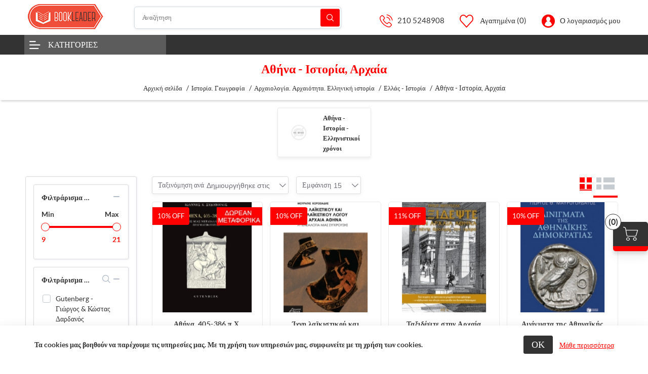

--- FILE ---
content_type: text/html; charset=utf-8
request_url: https://www.bookleader.gr/%CE%91%CE%B8%CE%AE%CE%BD%CE%B1%20-%20%CE%99%CF%83%CF%84%CE%BF%CF%81%CE%AF%CE%B1,%20%CE%91%CF%81%CF%87%CE%B1%CE%AF%CE%B1%20
body_size: 17187
content:
<!DOCTYPE html><html lang="el" dir="ltr" class="default-carousels-activated html-category-page two-collumn-layout sticky-header-added"><head><title>&#x391;&#x3B8;&#x3AE;&#x3BD;&#x3B1; - &#x399;&#x3C3;&#x3C4;&#x3BF;&#x3C1;&#x3AF;&#x3B1;, &#x391;&#x3C1;&#x3C7;&#x3B1;&#x3AF;&#x3B1; . Bookleader.gr - Online &#x392;&#x3B9;&#x3B2;&#x3BB;&#x3B9;&#x3BF;&#x3C0;&#x3C9;&#x3BB;&#x3B5;&#x3AF;&#x3BF; - e-shop &#x3B7;&#x3BB;&#x3B5;&#x3BA;&#x3C4;&#x3C1;&#x3BF;&#x3BD;&#x3B9;&#x3BA;&#x3CC; &#x3B2;&#x3B9;&#x3B2;&#x3BB;&#x3B9;&#x3BF;&#x3C0;&#x3C9;&#x3BB;&#x3B5;&#x3AF;&#x3BF;</title><meta charset="UTF-8"><meta name="description" content="Αθήνα - Ιστορία, Αρχαία "><meta name="keywords" content="Αθήνα - Ιστορία,Αρχαία"><meta name="generator" content="nopCommerce"><meta name="viewport" content="width=device-width, initial-scale=1, user-scalable=no"><link rel="preconnect" href="https://fonts.googleapis.com"><link rel="preconnect" href="https://fonts.gstatic.com" crossorigin><meta http-equiv="Content-Security-Policy" content="upgrade-insecure-requests"><link rel="stylesheet" href="/css/q-j0bfymdw3ji_k5b3szqw.styles.css?v=AT_gWC1b6ReeRm1nd719_PtXUCM"><link rel="stylesheet" href="/Themes/Kingdom/Content/css/styles.default-1.css?v=idDFPdrvNc9G0t3Ie1fKH8rG-x0"><link rel="canonical" href="https://www.bookleader.gr/%ce%91%ce%b8%ce%ae%ce%bd%ce%b1%20-%20%ce%99%cf%83%cf%84%ce%bf%cf%81%ce%af%ce%b1,%20%ce%91%cf%81%cf%87%ce%b1%ce%af%ce%b1%20"><link rel="apple-touch-icon" sizes="180x180" href="/icons/icons_0/apple-touch-icon.png"><link rel="icon" type="image/png" sizes="32x32" href="/icons/icons_0/favicon-32x32.png"><link rel="icon" type="image/png" sizes="192x192" href="/icons/icons_0/android-chrome-192x192.png"><link rel="icon" type="image/png" sizes="16x16" href="/icons/icons_0/favicon-16x16.png"><link rel="manifest" href="/icons/icons_0/site.webmanifest"><link rel="mask-icon" href="/icons/icons_0/safari-pinned-tab.svg" color="#5bbad5"><link rel="shortcut icon" href="/icons/icons_0/favicon.ico"><meta name="msapplication-TileColor" content="#2d89ef"><meta name="msapplication-TileImage" content="/icons/icons_0/mstile-144x144.png"><meta name="msapplication-config" content="/icons/icons_0/browserconfig.xml"><meta name="theme-color" content="#ffffff"><body><input name="__RequestVerificationToken" type="hidden" value="CfDJ8GnDr_XtsehOgOMOSljZO3Ad7D9teYbGRL3I7m6Fj1AZgsprRieBmkpdSOUCNdmVbkFTvJE_HImyXQjBJoN3JZ-bGGuGfavwpbMVqIiUwSE9X8inIeXl5pgryPlPirI_QaGzCJRpumtBFgpZX5-cpao"><div class="ajax-loading-block-window" style="display:none"></div><div id="dialog-notifications-success" title="Ειδοποίηση" style="display:none"></div><div id="dialog-notifications-error" title="Σφάλμα" style="display:none"></div><div id="dialog-notifications-warning" title="Προειδοποίηση" style="display:none"></div><div id="bar-notification" class="bar-notification-container" data-close="Κλείσιμο"></div><!--[if lte IE 8]><div style="clear:both;height:59px;text-align:center;position:relative"><a href="http://www.microsoft.com/windows/internet-explorer/default.aspx" target="_blank"> <img src="/Themes/Kingdom/Content/images/ie_warning.jpg" height="42" width="820" alt="You are using an outdated browser. For a faster, safer browsing experience, upgrade for free today."> </a></div><![endif]--><div class="master-wrapper-page"><div class="master-header"><div class="header"><div class="header-lower"><button type="button" class="mega-menu-toggle" id="mega-menu-toggle"> <i class="icon icon-Hamburger-nav"></i> </button><div class="header-logo"><a href="/"> <img alt="Bookleader" src="https://www.bookleader.gr/images/thumbs/028/0286040_logo.png" width="175" height="50"> </a></div><div class="search-box store-search-box"><form method="get" id="small-search-box-form" action="/search"><input type="text" class="search-box-text" id="small-searchterms" autocomplete="off" name="q" placeholder="Αναζήτηση" aria-label="Αναζήτηση"> <button type="submit" class="button-1 search-box-button">Αναζήτηση</button></form></div><div class="header-lower-right"><div class="header-selectors-wrapper"></div><div class="header-links-wrapper"><div class="header-links"><ul><li><a class="help-link" href="tel:210 5248908">210 5248908</a><li><a href="/wishlist" class="ico-wishlist"> <span class="wishlist-label">Αγαπημένα</span> <span class="wishlist-qty">(0)</span> </a><li class="dropdown user-account not-loggedin"><a href="/login?returnUrl=%2F%25CE%2591%25CE%25B8%25CE%25AE%25CE%25BD%25CE%25B1%2520-%2520%25CE%2599%25CF%2583%25CF%2584%25CE%25BF%25CF%2581%25CE%25AF%25CE%25B1,%2520%25CE%2591%25CF%2581%25CF%2587%25CE%25B1%25CE%25AF%25CE%25B1%2520">Ο λογαριασμός μου</a><ul class="dropdown-list login-form-popup"><li class="popup-login-form"><div class="card"><div class="returning-wrapper fieldset"><form method="post" autocomplete="off" action="/login?returnurl=%2F%25CE%2591%25CE%25B8%25CE%25AE%25CE%25BD%25CE%25B1%2520-%2520%25CE%2599%25CF%2583%25CF%2584%25CE%25BF%25CF%2581%25CE%25AF%25CE%25B1,%2520%25CE%2591%25CF%2581%25CF%2587%25CE%25B1%25CE%25AF%25CE%25B1%2520"><div class="title"><strong>Εγγεγραμμένος πελάτης</strong></div><div class="form-fields"><div class="inputs"><label for="Email">&#x397;&#x3BB;&#x3B5;&#x3BA;&#x3C4;&#x3C1;&#x3BF;&#x3BD;&#x3B9;&#x3BA;&#x3AE; &#x3B4;&#x3B9;&#x3B5;&#x3CD;&#x3B8;&#x3C5;&#x3BD;&#x3C3;&#x3B7;:</label> <input class="email" autofocus type="email" data-val="true" data-val-email="Λάθος email" data-val-required="Η ηλεκτρονική διεύθυνση απαιτείται." id="Email" name="Email"> <span class="field-validation-valid" data-valmsg-for="Email" data-valmsg-replace="true"></span></div><div class="inputs"><label for="Password">&#x39A;&#x3C9;&#x3B4;&#x3B9;&#x3BA;&#x3CC;&#x3C2; &#x3C0;&#x3C1;&#x3CC;&#x3C3;&#x3B2;&#x3B1;&#x3C3;&#x3B7;&#x3C2;:</label> <input class="password" type="password" id="Password" name="Password"> <span class="field-validation-valid" data-valmsg-for="Password" data-valmsg-replace="true"></span></div><div class="inputs reversed"><input id="header-login-remember-me" type="checkbox" data-val="true" data-val-required="The Θυμήσου με field is required." name="RememberMe" value="true"> <label for="header-login-remember-me">&#x398;&#x3C5;&#x3BC;&#x3AE;&#x3C3;&#x3BF;&#x3C5; &#x3BC;&#x3B5;</label> <span class="forgot-password my-3"> <a href="/passwordrecovery">Ξεχάσατε τον κωδικό;</a> </span></div><div class="captcha-box"><script>var onloadCallbackcaptcha_446679116=function(){grecaptcha.render("captcha_446679116",{sitekey:"6LfdG2caAAAAACAEmFSdMA_ct5N94B4_9aJyCnCE",theme:"light"})}</script><div id="captcha_446679116"></div><script async defer src="https://www.google.com/recaptcha/api.js?onload=onloadCallbackcaptcha_446679116&amp;render=explicit&amp;hl=el"></script></div></div><div class="buttons"><button type="submit" class="button-1 login-button">Σύνδεση</button></div><input name="__RequestVerificationToken" type="hidden" value="CfDJ8GnDr_XtsehOgOMOSljZO3Ad7D9teYbGRL3I7m6Fj1AZgsprRieBmkpdSOUCNdmVbkFTvJE_HImyXQjBJoN3JZ-bGGuGfavwpbMVqIiUwSE9X8inIeXl5pgryPlPirI_QaGzCJRpumtBFgpZX5-cpao"><input name="RememberMe" type="hidden" value="false"><input name="RememberMe" type="hidden" value="false"></form></div><div class="header-ragister-block"><p>Δεν έχετε λογαριασμό;<p><a href="https://www.bookleader.gr/register?returnUrl=%2F%25CE%2591%25CE%25B8%25CE%25AE%25CE%25BD%25CE%25B1%2520-%2520%25CE%2599%25CF%2583%25CF%2584%25CE%25BF%25CF%2581%25CE%25AF%25CE%25B1,%2520%25CE%2591%25CF%2581%25CF%2587%25CE%25B1%25CE%25AF%25CE%25B1%2520">Δημιουργία λογαριασμού</a></div></div></ul><li id="topcartlink"><a href="/cart" class="ico-cart"> <span class="cart-label">Καλάθι αγορών</span> <span class="cart-ammount"></span> <span class="cart-qty">(0)</span> </a></ul></div><div class="mobile-bottom-navigation"><a class="account" href="/login?returnUrl=%2F%25CE%2591%25CE%25B8%25CE%25AE%25CE%25BD%25CE%25B1%2520-%2520%25CE%2599%25CF%2583%25CF%2584%25CE%25BF%25CF%2581%25CE%25AF%25CE%25B1,%2520%25CE%2591%25CF%2581%25CF%2587%25CE%25B1%25CE%25AF%25CE%25B1%2520">Σύνδεση</a> <a href="/wishlist" class="wishlist"> <span class="wishlist-label">Αγαπημένα</span> </a> <a class="mobile-search-button" href="#">Αναζήτηση</a> <a href="/cart" class="mobile-cart"> <span class="cart-label">Cart</span> <span class="cart-ammount"></span> <span class="cart-qty">(0)</span> </a></div><div id="flyout-cart" class="flyout-cart"><div class="mini-shopping-cart"><div class="count"><a href="/cart"><i class="icon icon-shopping-cart-1"></i>0 &#x3C3;&#x3C4;&#x3BF;&#x3B9;&#x3C7;&#x3B5;&#x3AF;&#x3B1;</a> <a class="close-flyout-cart" href="#">×</a></div></div></div></div></div></div></div><div class="header-menu"><div class="mobile-menu-close">&times;</div><div class="container"><div class="megamenu-wrapper"><div class="header-left-menu-dropdown"><a class="header-left-menu-button" href="javascript:void 0">&#x39A;&#x3B1;&#x3C4;&#x3B7;&#x3B3;&#x3BF;&#x3C1;&#x3AF;&#x3B5;&#x3C2;</a><div class="mm-navbar navbar mobile-mm-navbar list-view no-view"><nav class="nav-navbar"><ul class="nav-menu nav-center"><li class="mm-nav-item"><a href="/%CE%9B%CE%BF%CE%B3%CE%BF%CF%84%CE%B5%CF%87%CE%BD%CE%AF%CE%B1"> <span class="category-name"> &#x39B;&#x3BF;&#x3B3;&#x3BF;&#x3C4;&#x3B5;&#x3C7;&#x3BD;&#x3AF;&#x3B1; </span> </a><li class="mm-nav-item"><a href="/%CE%A6%CF%85%CF%83%CE%B9%CE%BA%CE%AD%CF%82%20%CE%BA%CE%B1%CE%B9%20%CE%B8%CE%B5%CF%84%CE%B9%CE%BA%CE%AD%CF%82%20%CE%B5%CF%80%CE%B9%CF%83%CF%84%CE%AE%CE%BC%CE%B5%CF%82"> <span class="category-name"> &#x3A6;&#x3C5;&#x3C3;&#x3B9;&#x3BA;&#x3AD;&#x3C2; &#x3BA;&#x3B1;&#x3B9; &#x3B8;&#x3B5;&#x3C4;&#x3B9;&#x3BA;&#x3AD;&#x3C2; &#x3B5;&#x3C0;&#x3B9;&#x3C3;&#x3C4;&#x3AE;&#x3BC;&#x3B5;&#x3C2; </span> </a><li class="mm-nav-item"><a href="/%CE%95%CF%86%CE%B1%CF%81%CE%BC%CE%BF%CF%83%CE%BC%CE%AD%CE%BD%CE%B5%CF%82%20%CE%B5%CF%80%CE%B9%CF%83%CF%84%CE%AE%CE%BC%CE%B5%CF%82"> <span class="category-name"> &#x395;&#x3C6;&#x3B1;&#x3C1;&#x3BC;&#x3BF;&#x3C3;&#x3BC;&#x3AD;&#x3BD;&#x3B5;&#x3C2; &#x3B5;&#x3C0;&#x3B9;&#x3C3;&#x3C4;&#x3AE;&#x3BC;&#x3B5;&#x3C2; </span> </a><li class="mm-nav-item"><a href="/%CE%9A%CE%BF%CE%B9%CE%BD%CF%89%CE%BD%CE%B9%CE%BA%CE%AD%CF%82%20%CE%B5%CF%80%CE%B9%CF%83%CF%84%CE%AE%CE%BC%CE%B5%CF%82"> <span class="category-name"> &#x39A;&#x3BF;&#x3B9;&#x3BD;&#x3C9;&#x3BD;&#x3B9;&#x3BA;&#x3AD;&#x3C2; &#x3B5;&#x3C0;&#x3B9;&#x3C3;&#x3C4;&#x3AE;&#x3BC;&#x3B5;&#x3C2; </span> </a><li class="mm-nav-item"><a href="/%CF%86%CE%B9%CE%BB%CE%BF%CF%83%CE%BF%CF%86%CE%AF%CE%B1-%CF%80%CE%B1%CF%81%CE%B1%CF%86%CF%85%CF%83%CE%B9%CE%BA%CE%AC-%CF%86%CE%B1%CE%B9%CE%BD%CF%8C%CE%BC%CE%B5%CE%BD%CE%B1-%CF%88%CF%85%CF%87%CE%BF%CE%BB%CE%BF%CE%B3%CE%AF%CE%B1"> <span class="category-name"> &#x3A6;&#x3B9;&#x3BB;&#x3BF;&#x3C3;&#x3BF;&#x3C6;&#x3AF;&#x3B1;. &#x3A0;&#x3B1;&#x3C1;&#x3B1;&#x3C6;&#x3C5;&#x3C3;&#x3B9;&#x3BA;&#x3AC; &#x3C6;&#x3B1;&#x3B9;&#x3BD;&#x3CC;&#x3BC;&#x3B5;&#x3BD;&#x3B1;. &#x3A8;&#x3C5;&#x3C7;&#x3BF;&#x3BB;&#x3BF;&#x3B3;&#x3AF;&#x3B1; </span> </a><li class="mm-nav-item"><a href="/%CE%93%CE%BB%CF%8E%CF%83%CF%83%CE%B1"> <span class="category-name"> &#x393;&#x3BB;&#x3CE;&#x3C3;&#x3C3;&#x3B1; </span> </a><li class="mm-nav-item"><a href="/%CE%9A%CE%B1%CE%BB%CE%AD%CF%82%20%CF%84%CE%AD%CF%87%CE%BD%CE%B5%CF%82"> <span class="category-name"> &#x39A;&#x3B1;&#x3BB;&#x3AD;&#x3C2; &#x3C4;&#x3AD;&#x3C7;&#x3BD;&#x3B5;&#x3C2; </span> </a><li class="mm-nav-item"><a href="/%CE%98%CF%81%CE%B7%CF%83%CE%BA%CE%B5%CE%AF%CE%B1"> <span class="category-name"> &#x398;&#x3C1;&#x3B7;&#x3C3;&#x3BA;&#x3B5;&#x3AF;&#x3B1; </span> </a><li class="mm-nav-item"><a href="/%CE%B9%CF%83%CF%84%CE%BF%CF%81%CE%AF%CE%B1-%CE%B3%CE%B5%CF%89%CE%B3%CF%81%CE%B1%CF%86%CE%AF%CE%B1"> <span class="category-name"> &#x399;&#x3C3;&#x3C4;&#x3BF;&#x3C1;&#x3AF;&#x3B1;. &#x393;&#x3B5;&#x3C9;&#x3B3;&#x3C1;&#x3B1;&#x3C6;&#x3AF;&#x3B1; </span> </a><li class="mm-nav-item"><a href="/genika-biblia"> <span class="category-name"> &#x393;&#x3B5;&#x3BD;&#x3B9;&#x3BA;&#x3AC; &#x3B2;&#x3B9;&#x3B2;&#x3BB;&#x3AF;&#x3B1; </span> </a></ul></nav></div></div><div class="header-right-menu"></div></div></div></div></div><div class="master-wrapper-content"><div class="master-column-wrapper"><div class="breadcrumb"><div class="page-title"><h1>&#x391;&#x3B8;&#x3AE;&#x3BD;&#x3B1; - &#x399;&#x3C3;&#x3C4;&#x3BF;&#x3C1;&#x3AF;&#x3B1;, &#x391;&#x3C1;&#x3C7;&#x3B1;&#x3AF;&#x3B1;</h1></div><ul itemscope itemtype="http://schema.org/BreadcrumbList"><li><a href="/" title="Αρχική σελίδα">Αρχική σελίδα</a> <span class="delimiter">/</span><li itemprop="itemListElement" itemscope itemtype="http://schema.org/ListItem"><a href="/%CE%B9%CF%83%CF%84%CE%BF%CF%81%CE%AF%CE%B1-%CE%B3%CE%B5%CF%89%CE%B3%CF%81%CE%B1%CF%86%CE%AF%CE%B1" title="Ιστορία. Γεωγραφία" itemprop="item"> <span itemprop="name">&#x399;&#x3C3;&#x3C4;&#x3BF;&#x3C1;&#x3AF;&#x3B1;. &#x393;&#x3B5;&#x3C9;&#x3B3;&#x3C1;&#x3B1;&#x3C6;&#x3AF;&#x3B1;</span> </a> <span class="delimiter">/</span><meta itemprop="position" content="1"><li itemprop="itemListElement" itemscope itemtype="http://schema.org/ListItem"><a href="/%CE%91%CF%81%CF%87%CE%B1%CE%B9%CE%BF%CE%BB%CE%BF%CE%B3%CE%AF%CE%B1.%20%CE%91%CF%81%CF%87%CE%B1%CE%B9%CF%8C%CF%84%CE%B7%CF%84%CE%B1.%20%CE%95%CE%BB%CE%BB%CE%B7%CE%BD%CE%B9%CE%BA%CE%AE%20%CE%B9%CF%83%CF%84%CE%BF%CF%81%CE%AF%CE%B1" title="Αρχαιολογία. Αρχαιότητα. Ελληνική ιστορία" itemprop="item"> <span itemprop="name">&#x391;&#x3C1;&#x3C7;&#x3B1;&#x3B9;&#x3BF;&#x3BB;&#x3BF;&#x3B3;&#x3AF;&#x3B1;. &#x391;&#x3C1;&#x3C7;&#x3B1;&#x3B9;&#x3CC;&#x3C4;&#x3B7;&#x3C4;&#x3B1;. &#x395;&#x3BB;&#x3BB;&#x3B7;&#x3BD;&#x3B9;&#x3BA;&#x3AE; &#x3B9;&#x3C3;&#x3C4;&#x3BF;&#x3C1;&#x3AF;&#x3B1;</span> </a> <span class="delimiter">/</span><meta itemprop="position" content="2"><li itemprop="itemListElement" itemscope itemtype="http://schema.org/ListItem"><a href="/%CE%95%CE%BB%CE%BB%CE%AC%CF%82%20-%20%CE%99%CF%83%CF%84%CE%BF%CF%81%CE%AF%CE%B1%20" title="Ελλάς - Ιστορία " itemprop="item"> <span itemprop="name">&#x395;&#x3BB;&#x3BB;&#x3AC;&#x3C2; - &#x399;&#x3C3;&#x3C4;&#x3BF;&#x3C1;&#x3AF;&#x3B1; </span> </a> <span class="delimiter">/</span><meta itemprop="position" content="3"><li itemprop="itemListElement" itemscope itemtype="http://schema.org/ListItem"><strong class="current-item" itemprop="name">&#x391;&#x3B8;&#x3AE;&#x3BD;&#x3B1; - &#x399;&#x3C3;&#x3C4;&#x3BF;&#x3C1;&#x3AF;&#x3B1;, &#x391;&#x3C1;&#x3C7;&#x3B1;&#x3AF;&#x3B1; </strong> <span itemprop="item" itemscope itemtype="http://schema.org/Thing" id="/%CE%91%CE%B8%CE%AE%CE%BD%CE%B1%20-%20%CE%99%CF%83%CF%84%CE%BF%CF%81%CE%AF%CE%B1,%20%CE%91%CF%81%CF%87%CE%B1%CE%AF%CE%B1%20"> </span><meta itemprop="position" content="4"></ul></div><div class="container"><div class="sub-category-grid swiper"><div class="swiper-wrapper"><div class="col-6 col-sm-4 col-md-3 col-lg-2 col-xl-2 swiper-slide"><div class="item-box"><div class="sub-category-item"><div class="picture"><a href="/%CE%91%CE%B8%CE%AE%CE%BD%CE%B1%20-%20%CE%99%CF%83%CF%84%CE%BF%CF%81%CE%AF%CE%B1%20-%20%CE%95%CE%BB%CE%BB%CE%B7%CE%BD%CE%B9%CF%83%CF%84%CE%B9%CE%BA%CE%BF%CE%AF%20%CF%87%CF%81%CF%8C%CE%BD%CE%BF%CE%B9" title="Εμφάνιση προϊόντων κατηγορίας Αθήνα - Ιστορία - Ελληνιστικοί χρόνοι"> <img alt="Εικόνα για την κατηγορία Αθήνα - Ιστορία - Ελληνιστικοί χρόνοι" src="https://www.bookleader.gr/images/thumbs/def/default-image_420.png" title="Εμφάνιση προϊόντων κατηγορίας Αθήνα - Ιστορία - Ελληνιστικοί χρόνοι"> </a></div><h2 class="title"><a href="/%CE%91%CE%B8%CE%AE%CE%BD%CE%B1%20-%20%CE%99%CF%83%CF%84%CE%BF%CF%81%CE%AF%CE%B1%20-%20%CE%95%CE%BB%CE%BB%CE%B7%CE%BD%CE%B9%CF%83%CF%84%CE%B9%CE%BA%CE%BF%CE%AF%20%CF%87%CF%81%CF%8C%CE%BD%CE%BF%CE%B9" title="Εμφάνιση προϊόντων κατηγορίας Αθήνα - Ιστορία - Ελληνιστικοί χρόνοι"> &#x391;&#x3B8;&#x3AE;&#x3BD;&#x3B1; - &#x399;&#x3C3;&#x3C4;&#x3BF;&#x3C1;&#x3AF;&#x3B1; - &#x395;&#x3BB;&#x3BB;&#x3B7;&#x3BD;&#x3B9;&#x3C3;&#x3C4;&#x3B9;&#x3BA;&#x3BF;&#x3AF; &#x3C7;&#x3C1;&#x3CC;&#x3BD;&#x3BF;&#x3B9; </a></h2></div></div></div></div><div class="swiper-button-next"></div><div class="swiper-button-prev"></div></div></div><div class="container"><div class="row center-2-row"><div class="side-2"><span class="side-2-close"> <i class="icon icon-close"></i> </span><div class="side-2-wrapper"><div class="block product-filters"><div class="product-filter price-range-filter"><div class="filter-title"><strong>Φιλτράρισμα με τιμή</strong> <span class="filterbox-buttons"> <button class="collapse-filter">collapse</button> </span></div><div class="filter-content"><div class="filter-price-range"><span class="from">Min&nbsp;</span> <span class="to">Max&nbsp;</span></div><div id="price-range-slider"></div><div class="selected-price-range"><span class="from"></span> <span class="to"></span></div></div></div><div class="product-filter product-manufacturer-filter"><div class="filter-title"><strong>Φιλτράρισμα ανά εκδότη</strong> <span class="filterbox-buttons"> <button class="filter-search-button manufacturer-search-button">search</button> <button class="collapse-filter">collapse</button> </span></div><div class="filter-content"><div class="filter-search"><input type="text" class="manufacturer-filter-search-text filter-search-text-input" id="manufacturer-filter-search-input"></div><div id="filter-panel-manufacturer"><table id="filter-panel-manufacturer-table"><tbody class="group product-manufacturer-group"><tr class="man-li" data-filter-item data-filter-originalname="Gutenberg - Γιώργος &amp; Κώστας Δαρδανός" data-filter-name="gutenberg - γιώργος &amp; κώστας δαρδανός"><td class="attribute-option"><input id="attribute-manufacturer-205" type="checkbox" data-manufacturer-id="205"> <label for="attribute-manufacturer-205"> Gutenberg - &#x393;&#x3B9;&#x3CE;&#x3C1;&#x3B3;&#x3BF;&#x3C2; &amp; &#x39A;&#x3CE;&#x3C3;&#x3C4;&#x3B1;&#x3C2; &#x394;&#x3B1;&#x3C1;&#x3B4;&#x3B1;&#x3BD;&#x3CC;&#x3C2; </label><tr class="man-li" data-filter-item data-filter-originalname="Άμμων Εκδοτική" data-filter-name="άμμων εκδοτική"><td class="attribute-option"><input id="attribute-manufacturer-10394" type="checkbox" data-manufacturer-id="10394"> <label for="attribute-manufacturer-10394"> &#x386;&#x3BC;&#x3BC;&#x3C9;&#x3BD; &#x395;&#x3BA;&#x3B4;&#x3BF;&#x3C4;&#x3B9;&#x3BA;&#x3AE; </label><tr class="man-li" data-filter-item data-filter-originalname="Ασίνη" data-filter-name="ασίνη"><td class="attribute-option"><input id="attribute-manufacturer-7754" type="checkbox" data-manufacturer-id="7754"> <label for="attribute-manufacturer-7754"> &#x391;&#x3C3;&#x3AF;&#x3BD;&#x3B7; </label><tr class="man-li" data-filter-item data-filter-originalname="Εκδόσεις Πατάκη" data-filter-name="εκδόσεις πατάκη"><td class="attribute-option"><input id="attribute-manufacturer-20" type="checkbox" data-manufacturer-id="20"> <label for="attribute-manufacturer-20"> &#x395;&#x3BA;&#x3B4;&#x3CC;&#x3C3;&#x3B5;&#x3B9;&#x3C2; &#x3A0;&#x3B1;&#x3C4;&#x3AC;&#x3BA;&#x3B7; </label><tr class="man-li" data-filter-item data-filter-originalname="Κάκτος" data-filter-name="κάκτος"><td class="attribute-option"><input id="attribute-manufacturer-378" type="checkbox" data-manufacturer-id="378"> <label for="attribute-manufacturer-378"> &#x39A;&#x3AC;&#x3BA;&#x3C4;&#x3BF;&#x3C2; </label><tr class="man-li" data-filter-item data-filter-originalname="Οξύ - Brainfood" data-filter-name="οξύ - brainfood"><td class="attribute-option"><input id="attribute-manufacturer-332" type="checkbox" data-manufacturer-id="332"> <label for="attribute-manufacturer-332"> &#x39F;&#x3BE;&#x3CD; - Brainfood </label><tr class="man-li" data-filter-item data-filter-originalname="Πανεπιστημιακές Εκδόσεις Κρήτης" data-filter-name="πανεπιστημιακές εκδόσεις κρήτης"><td class="attribute-option"><input id="attribute-manufacturer-112" type="checkbox" data-manufacturer-id="112"> <label for="attribute-manufacturer-112"> &#x3A0;&#x3B1;&#x3BD;&#x3B5;&#x3C0;&#x3B9;&#x3C3;&#x3C4;&#x3B7;&#x3BC;&#x3B9;&#x3B1;&#x3BA;&#x3AD;&#x3C2; &#x395;&#x3BA;&#x3B4;&#x3CC;&#x3C3;&#x3B5;&#x3B9;&#x3C2; &#x39A;&#x3C1;&#x3AE;&#x3C4;&#x3B7;&#x3C2; </label></table></div></div></div></div><div class="block block-category-navigation"><div class="title"><strong>Κατηγορίες</strong> <span class="filterbox-buttons"> <button class="collapse-filter">collapse</button> </span></div><div class="listbox"><div class="filter-search"><input type="text"></div><ul class="list"><li data-filter-item data-filter-name="λογοτεχνία" class="inactive"><a href="/%CE%9B%CE%BF%CE%B3%CE%BF%CF%84%CE%B5%CF%87%CE%BD%CE%AF%CE%B1">&#x39B;&#x3BF;&#x3B3;&#x3BF;&#x3C4;&#x3B5;&#x3C7;&#x3BD;&#x3AF;&#x3B1; </a><li data-filter-item data-filter-name="φυσικές και θετικές επιστήμες" class="inactive"><a href="/%CE%A6%CF%85%CF%83%CE%B9%CE%BA%CE%AD%CF%82%20%CE%BA%CE%B1%CE%B9%20%CE%B8%CE%B5%CF%84%CE%B9%CE%BA%CE%AD%CF%82%20%CE%B5%CF%80%CE%B9%CF%83%CF%84%CE%AE%CE%BC%CE%B5%CF%82">&#x3A6;&#x3C5;&#x3C3;&#x3B9;&#x3BA;&#x3AD;&#x3C2; &#x3BA;&#x3B1;&#x3B9; &#x3B8;&#x3B5;&#x3C4;&#x3B9;&#x3BA;&#x3AD;&#x3C2; &#x3B5;&#x3C0;&#x3B9;&#x3C3;&#x3C4;&#x3AE;&#x3BC;&#x3B5;&#x3C2; </a><li data-filter-item data-filter-name="εφαρμοσμένες επιστήμες" class="inactive"><a href="/%CE%95%CF%86%CE%B1%CF%81%CE%BC%CE%BF%CF%83%CE%BC%CE%AD%CE%BD%CE%B5%CF%82%20%CE%B5%CF%80%CE%B9%CF%83%CF%84%CE%AE%CE%BC%CE%B5%CF%82">&#x395;&#x3C6;&#x3B1;&#x3C1;&#x3BC;&#x3BF;&#x3C3;&#x3BC;&#x3AD;&#x3BD;&#x3B5;&#x3C2; &#x3B5;&#x3C0;&#x3B9;&#x3C3;&#x3C4;&#x3AE;&#x3BC;&#x3B5;&#x3C2; </a><li data-filter-item data-filter-name="κοινωνικές επιστήμες" class="inactive"><a href="/%CE%9A%CE%BF%CE%B9%CE%BD%CF%89%CE%BD%CE%B9%CE%BA%CE%AD%CF%82%20%CE%B5%CF%80%CE%B9%CF%83%CF%84%CE%AE%CE%BC%CE%B5%CF%82">&#x39A;&#x3BF;&#x3B9;&#x3BD;&#x3C9;&#x3BD;&#x3B9;&#x3BA;&#x3AD;&#x3C2; &#x3B5;&#x3C0;&#x3B9;&#x3C3;&#x3C4;&#x3AE;&#x3BC;&#x3B5;&#x3C2; </a><li data-filter-item data-filter-name="φιλοσοφία. παραφυσικά φαινόμενα. ψυχολογία" class="inactive"><a href="/%CF%86%CE%B9%CE%BB%CE%BF%CF%83%CE%BF%CF%86%CE%AF%CE%B1-%CF%80%CE%B1%CF%81%CE%B1%CF%86%CF%85%CF%83%CE%B9%CE%BA%CE%AC-%CF%86%CE%B1%CE%B9%CE%BD%CF%8C%CE%BC%CE%B5%CE%BD%CE%B1-%CF%88%CF%85%CF%87%CE%BF%CE%BB%CE%BF%CE%B3%CE%AF%CE%B1">&#x3A6;&#x3B9;&#x3BB;&#x3BF;&#x3C3;&#x3BF;&#x3C6;&#x3AF;&#x3B1;. &#x3A0;&#x3B1;&#x3C1;&#x3B1;&#x3C6;&#x3C5;&#x3C3;&#x3B9;&#x3BA;&#x3AC; &#x3C6;&#x3B1;&#x3B9;&#x3BD;&#x3CC;&#x3BC;&#x3B5;&#x3BD;&#x3B1;. &#x3A8;&#x3C5;&#x3C7;&#x3BF;&#x3BB;&#x3BF;&#x3B3;&#x3AF;&#x3B1; </a><li data-filter-item data-filter-name="γλώσσα" class="inactive"><a href="/%CE%93%CE%BB%CF%8E%CF%83%CF%83%CE%B1">&#x393;&#x3BB;&#x3CE;&#x3C3;&#x3C3;&#x3B1; </a><li data-filter-item data-filter-name="καλές τέχνες" class="inactive"><a href="/%CE%9A%CE%B1%CE%BB%CE%AD%CF%82%20%CF%84%CE%AD%CF%87%CE%BD%CE%B5%CF%82">&#x39A;&#x3B1;&#x3BB;&#x3AD;&#x3C2; &#x3C4;&#x3AD;&#x3C7;&#x3BD;&#x3B5;&#x3C2; </a><li data-filter-item data-filter-name="θρησκεία" class="inactive"><a href="/%CE%98%CF%81%CE%B7%CF%83%CE%BA%CE%B5%CE%AF%CE%B1">&#x398;&#x3C1;&#x3B7;&#x3C3;&#x3BA;&#x3B5;&#x3AF;&#x3B1; </a><li data-filter-item data-filter-name="ιστορία. γεωγραφία" class="active"><a href="/%CE%B9%CF%83%CF%84%CE%BF%CF%81%CE%AF%CE%B1-%CE%B3%CE%B5%CF%89%CE%B3%CF%81%CE%B1%CF%86%CE%AF%CE%B1">&#x399;&#x3C3;&#x3C4;&#x3BF;&#x3C1;&#x3AF;&#x3B1;. &#x393;&#x3B5;&#x3C9;&#x3B3;&#x3C1;&#x3B1;&#x3C6;&#x3AF;&#x3B1; </a><ul class="sublist"><li data-filter-item data-filter-name="γεωγραφία " class="inactive"><a href="/%CE%93%CE%B5%CF%89%CE%B3%CF%81%CE%B1%CF%86%CE%AF%CE%B1%20">&#x393;&#x3B5;&#x3C9;&#x3B3;&#x3C1;&#x3B1;&#x3C6;&#x3AF;&#x3B1; </a><li data-filter-item data-filter-name="ευρώπη - ιστορία " class="inactive"><a href="/%CE%95%CF%85%CF%81%CF%8E%CF%80%CE%B7%20-%20%CE%99%CF%83%CF%84%CE%BF%CF%81%CE%AF%CE%B1%20">&#x395;&#x3C5;&#x3C1;&#x3CE;&#x3C0;&#x3B7; - &#x399;&#x3C3;&#x3C4;&#x3BF;&#x3C1;&#x3AF;&#x3B1; </a><li data-filter-item data-filter-name="αφρική - ιστορία " class="inactive"><a href="/%CE%91%CF%86%CF%81%CE%B9%CE%BA%CE%AE%20-%20%CE%99%CF%83%CF%84%CE%BF%CF%81%CE%AF%CE%B1%20">&#x391;&#x3C6;&#x3C1;&#x3B9;&#x3BA;&#x3AE; - &#x399;&#x3C3;&#x3C4;&#x3BF;&#x3C1;&#x3AF;&#x3B1; </a><li data-filter-item data-filter-name="βιογραφίες" class="inactive"><a href="/%CE%92%CE%B9%CE%BF%CE%B3%CF%81%CE%B1%CF%86%CE%AF%CE%B5%CF%82">&#x392;&#x3B9;&#x3BF;&#x3B3;&#x3C1;&#x3B1;&#x3C6;&#x3AF;&#x3B5;&#x3C2; </a><li data-filter-item data-filter-name="αμερική, βόρεια - ιστορία" class="inactive"><a href="/%CE%91%CE%BC%CE%B5%CF%81%CE%B9%CE%BA%CE%AE,%20%CE%92%CF%8C%CF%81%CE%B5%CE%B9%CE%B1%20-%20%CE%99%CF%83%CF%84%CE%BF%CF%81%CE%AF%CE%B1">&#x391;&#x3BC;&#x3B5;&#x3C1;&#x3B9;&#x3BA;&#x3AE;, &#x392;&#x3CC;&#x3C1;&#x3B5;&#x3B9;&#x3B1; - &#x399;&#x3C3;&#x3C4;&#x3BF;&#x3C1;&#x3AF;&#x3B1; </a><li data-filter-item data-filter-name="ασία - ιστορία" class="inactive"><a href="/%CE%91%CF%83%CE%AF%CE%B1%20-%20%CE%99%CF%83%CF%84%CE%BF%CF%81%CE%AF%CE%B1">&#x391;&#x3C3;&#x3AF;&#x3B1; - &#x399;&#x3C3;&#x3C4;&#x3BF;&#x3C1;&#x3AF;&#x3B1; </a><li data-filter-item data-filter-name="αμερική, νότια - ιστορία" class="inactive"><a href="/%CE%91%CE%BC%CE%B5%CF%81%CE%B9%CE%BA%CE%AE,%20%CE%9D%CF%8C%CF%84%CE%B9%CE%B1%20-%20%CE%99%CF%83%CF%84%CE%BF%CF%81%CE%AF%CE%B1">&#x391;&#x3BC;&#x3B5;&#x3C1;&#x3B9;&#x3BA;&#x3AE;, &#x39D;&#x3CC;&#x3C4;&#x3B9;&#x3B1; - &#x399;&#x3C3;&#x3C4;&#x3BF;&#x3C1;&#x3AF;&#x3B1; </a><li data-filter-item data-filter-name="ιστορία άλλων περιοχών" class="inactive"><a href="/%CE%99%CF%83%CF%84%CE%BF%CF%81%CE%AF%CE%B1%20%CE%AC%CE%BB%CE%BB%CF%89%CE%BD%20%CF%80%CE%B5%CF%81%CE%B9%CE%BF%CF%87%CF%8E%CE%BD">&#x399;&#x3C3;&#x3C4;&#x3BF;&#x3C1;&#x3AF;&#x3B1; &#x3AC;&#x3BB;&#x3BB;&#x3C9;&#x3BD; &#x3C0;&#x3B5;&#x3C1;&#x3B9;&#x3BF;&#x3C7;&#x3CE;&#x3BD; </a><li data-filter-item data-filter-name="αρχαιολογία. αρχαιότητα. ελληνική ιστορία" class="active"><a href="/%CE%91%CF%81%CF%87%CE%B1%CE%B9%CE%BF%CE%BB%CE%BF%CE%B3%CE%AF%CE%B1.%20%CE%91%CF%81%CF%87%CE%B1%CE%B9%CF%8C%CF%84%CE%B7%CF%84%CE%B1.%20%CE%95%CE%BB%CE%BB%CE%B7%CE%BD%CE%B9%CE%BA%CE%AE%20%CE%B9%CF%83%CF%84%CE%BF%CF%81%CE%AF%CE%B1">&#x391;&#x3C1;&#x3C7;&#x3B1;&#x3B9;&#x3BF;&#x3BB;&#x3BF;&#x3B3;&#x3AF;&#x3B1;. &#x391;&#x3C1;&#x3C7;&#x3B1;&#x3B9;&#x3CC;&#x3C4;&#x3B7;&#x3C4;&#x3B1;. &#x395;&#x3BB;&#x3BB;&#x3B7;&#x3BD;&#x3B9;&#x3BA;&#x3AE; &#x3B9;&#x3C3;&#x3C4;&#x3BF;&#x3C1;&#x3AF;&#x3B1; </a><ul class="sublist"><li data-filter-item data-filter-name="αρχαιότητα" class="inactive"><a href="/%CE%91%CF%81%CF%87%CE%B1%CE%B9%CF%8C%CF%84%CE%B7%CF%84%CE%B1">&#x391;&#x3C1;&#x3C7;&#x3B1;&#x3B9;&#x3CC;&#x3C4;&#x3B7;&#x3C4;&#x3B1; </a><li data-filter-item data-filter-name="ρωμαϊκή αυτοκρατορία " class="inactive"><a href="/%CE%A1%CF%89%CE%BC%CE%B1%CF%8A%CE%BA%CE%AE%20%CE%91%CF%85%CF%84%CE%BF%CE%BA%CF%81%CE%B1%CF%84%CE%BF%CF%81%CE%AF%CE%B1%20">&#x3A1;&#x3C9;&#x3BC;&#x3B1;&#x3CA;&#x3BA;&#x3AE; &#x391;&#x3C5;&#x3C4;&#x3BF;&#x3BA;&#x3C1;&#x3B1;&#x3C4;&#x3BF;&#x3C1;&#x3AF;&#x3B1; </a><li data-filter-item data-filter-name="αρχαιολογία" class="inactive"><a href="/%CE%91%CF%81%CF%87%CE%B1%CE%B9%CE%BF%CE%BB%CE%BF%CE%B3%CE%AF%CE%B1">&#x391;&#x3C1;&#x3C7;&#x3B1;&#x3B9;&#x3BF;&#x3BB;&#x3BF;&#x3B3;&#x3AF;&#x3B1; </a><li data-filter-item data-filter-name="ελλάς - ιστορία " class="active"><a href="/%CE%95%CE%BB%CE%BB%CE%AC%CF%82%20-%20%CE%99%CF%83%CF%84%CE%BF%CF%81%CE%AF%CE%B1%20">&#x395;&#x3BB;&#x3BB;&#x3AC;&#x3C2; - &#x399;&#x3C3;&#x3C4;&#x3BF;&#x3C1;&#x3AF;&#x3B1; </a><ul class="sublist"><li data-filter-item data-filter-name="αρίσβη - ιστορία" class="inactive"><a href="/%CE%91%CF%81%CE%AF%CF%83%CE%B2%CE%B7%20-%20%CE%99%CF%83%CF%84%CE%BF%CF%81%CE%AF%CE%B1">&#x391;&#x3C1;&#x3AF;&#x3C3;&#x3B2;&#x3B7; - &#x399;&#x3C3;&#x3C4;&#x3BF;&#x3C1;&#x3AF;&#x3B1; </a><li data-filter-item data-filter-name="ρέθυμνο - ιστορία" class="inactive"><a href="/%CE%A1%CE%AD%CE%B8%CF%85%CE%BC%CE%BD%CE%BF%20-%20%CE%99%CF%83%CF%84%CE%BF%CF%81%CE%AF%CE%B1">&#x3A1;&#x3AD;&#x3B8;&#x3C5;&#x3BC;&#x3BD;&#x3BF; - &#x399;&#x3C3;&#x3C4;&#x3BF;&#x3C1;&#x3AF;&#x3B1; </a><li data-filter-item data-filter-name="ελλάς - ιστορία - 1821-" class="inactive"><a href="/%CE%95%CE%BB%CE%BB%CE%AC%CF%82%20-%20%CE%99%CF%83%CF%84%CE%BF%CF%81%CE%AF%CE%B1%20-%201821-">&#x395;&#x3BB;&#x3BB;&#x3AC;&#x3C2; - &#x399;&#x3C3;&#x3C4;&#x3BF;&#x3C1;&#x3AF;&#x3B1; - 1821- </a><li data-filter-item data-filter-name="πόντος - ιστορία " class="inactive"><a href="/%CE%A0%CF%8C%CE%BD%CF%84%CE%BF%CF%82%20-%20%CE%99%CF%83%CF%84%CE%BF%CF%81%CE%AF%CE%B1%20">&#x3A0;&#x3CC;&#x3BD;&#x3C4;&#x3BF;&#x3C2; - &#x399;&#x3C3;&#x3C4;&#x3BF;&#x3C1;&#x3AF;&#x3B1; </a><li data-filter-item data-filter-name="ελλάς - ιστορία - 1453-" class="inactive"><a href="/%CE%95%CE%BB%CE%BB%CE%AC%CF%82%20-%20%CE%99%CF%83%CF%84%CE%BF%CF%81%CE%AF%CE%B1%20-%201453-">&#x395;&#x3BB;&#x3BB;&#x3AC;&#x3C2; - &#x399;&#x3C3;&#x3C4;&#x3BF;&#x3C1;&#x3AF;&#x3B1; - 1453- </a><li data-filter-item data-filter-name="ελλάς - ιστορία, αρχαία" class="inactive"><a href="/%CE%95%CE%BB%CE%BB%CE%AC%CF%82%20-%20%CE%99%CF%83%CF%84%CE%BF%CF%81%CE%AF%CE%B1,%20%CE%91%CF%81%CF%87%CE%B1%CE%AF%CE%B1">&#x395;&#x3BB;&#x3BB;&#x3AC;&#x3C2; - &#x399;&#x3C3;&#x3C4;&#x3BF;&#x3C1;&#x3AF;&#x3B1;, &#x391;&#x3C1;&#x3C7;&#x3B1;&#x3AF;&#x3B1; </a><li data-filter-item data-filter-name="ελλάς - ιστορία, νεώτερη" class="inactive"><a href="/%CE%95%CE%BB%CE%BB%CE%AC%CF%82%20-%20%CE%99%CF%83%CF%84%CE%BF%CF%81%CE%AF%CE%B1,%20%CE%9D%CE%B5%CF%8E%CF%84%CE%B5%CF%81%CE%B7">&#x395;&#x3BB;&#x3BB;&#x3AC;&#x3C2; - &#x399;&#x3C3;&#x3C4;&#x3BF;&#x3C1;&#x3AF;&#x3B1;, &#x39D;&#x3B5;&#x3CE;&#x3C4;&#x3B5;&#x3C1;&#x3B7; </a><li data-filter-item data-filter-name="ελλάς - ιστορία - 1204-" class="inactive"><a href="/%CE%95%CE%BB%CE%BB%CE%AC%CF%82%20-%20%CE%99%CF%83%CF%84%CE%BF%CF%81%CE%AF%CE%B1%20-%201204-">&#x395;&#x3BB;&#x3BB;&#x3AC;&#x3C2; - &#x399;&#x3C3;&#x3C4;&#x3BF;&#x3C1;&#x3AF;&#x3B1; - 1204- </a><li data-filter-item data-filter-name="αθήνα - ιστορία, αρχαία " class="active last"><a href="/%CE%91%CE%B8%CE%AE%CE%BD%CE%B1%20-%20%CE%99%CF%83%CF%84%CE%BF%CF%81%CE%AF%CE%B1,%20%CE%91%CF%81%CF%87%CE%B1%CE%AF%CE%B1%20">&#x391;&#x3B8;&#x3AE;&#x3BD;&#x3B1; - &#x399;&#x3C3;&#x3C4;&#x3BF;&#x3C1;&#x3AF;&#x3B1;, &#x391;&#x3C1;&#x3C7;&#x3B1;&#x3AF;&#x3B1; </a><ul class="sublist"><li data-filter-item data-filter-name="αθήνα - ιστορία - ελληνιστικοί χρόνοι" class="inactive"><a href="/%CE%91%CE%B8%CE%AE%CE%BD%CE%B1%20-%20%CE%99%CF%83%CF%84%CE%BF%CF%81%CE%AF%CE%B1%20-%20%CE%95%CE%BB%CE%BB%CE%B7%CE%BD%CE%B9%CF%83%CF%84%CE%B9%CE%BA%CE%BF%CE%AF%20%CF%87%CF%81%CF%8C%CE%BD%CE%BF%CE%B9">&#x391;&#x3B8;&#x3AE;&#x3BD;&#x3B1; - &#x399;&#x3C3;&#x3C4;&#x3BF;&#x3C1;&#x3AF;&#x3B1; - &#x395;&#x3BB;&#x3BB;&#x3B7;&#x3BD;&#x3B9;&#x3C3;&#x3C4;&#x3B9;&#x3BA;&#x3BF;&#x3AF; &#x3C7;&#x3C1;&#x3CC;&#x3BD;&#x3BF;&#x3B9; </a></ul><li data-filter-item data-filter-name="ελληνιστές" class="inactive"><a href="/%CE%95%CE%BB%CE%BB%CE%B7%CE%BD%CE%B9%CF%83%CF%84%CE%AD%CF%82">&#x395;&#x3BB;&#x3BB;&#x3B7;&#x3BD;&#x3B9;&#x3C3;&#x3C4;&#x3AD;&#x3C2; </a><li data-filter-item data-filter-name="ελλάς - ιστορία - φωτογραφικά λευκώματα" class="inactive"><a href="/%CE%95%CE%BB%CE%BB%CE%AC%CF%82%20-%20%CE%99%CF%83%CF%84%CE%BF%CF%81%CE%AF%CE%B1%20-%20%CE%A6%CF%89%CF%84%CE%BF%CE%B3%CF%81%CE%B1%CF%86%CE%B9%CE%BA%CE%AC%20%CE%BB%CE%B5%CF%85%CE%BA%CF%8E%CE%BC%CE%B1%CF%84%CE%B1">&#x395;&#x3BB;&#x3BB;&#x3AC;&#x3C2; - &#x399;&#x3C3;&#x3C4;&#x3BF;&#x3C1;&#x3AF;&#x3B1; - &#x3A6;&#x3C9;&#x3C4;&#x3BF;&#x3B3;&#x3C1;&#x3B1;&#x3C6;&#x3B9;&#x3BA;&#x3AC; &#x3BB;&#x3B5;&#x3C5;&#x3BA;&#x3CE;&#x3BC;&#x3B1;&#x3C4;&#x3B1; </a><li data-filter-item data-filter-name="ελλάς - ιστορία - 1974 -" class="inactive"><a href="/%CE%95%CE%BB%CE%BB%CE%AC%CF%82%20-%20%CE%99%CF%83%CF%84%CE%BF%CF%81%CE%AF%CE%B1%20-%201974%20-">&#x395;&#x3BB;&#x3BB;&#x3AC;&#x3C2; - &#x399;&#x3C3;&#x3C4;&#x3BF;&#x3C1;&#x3AF;&#x3B1; - 1974 - </a><li data-filter-item data-filter-name="βυζαντινή αυτοκρατορία - ιστορία - 324-1453" class="inactive"><a href="/%CE%92%CF%85%CE%B6%CE%B1%CE%BD%CF%84%CE%B9%CE%BD%CE%AE%20%CE%91%CF%85%CF%84%CE%BF%CE%BA%CF%81%CE%B1%CF%84%CE%BF%CF%81%CE%AF%CE%B1%20-%20%CE%99%CF%83%CF%84%CE%BF%CF%81%CE%AF%CE%B1%20-%20324-1453">&#x392;&#x3C5;&#x3B6;&#x3B1;&#x3BD;&#x3C4;&#x3B9;&#x3BD;&#x3AE; &#x391;&#x3C5;&#x3C4;&#x3BF;&#x3BA;&#x3C1;&#x3B1;&#x3C4;&#x3BF;&#x3C1;&#x3AF;&#x3B1; - &#x399;&#x3C3;&#x3C4;&#x3BF;&#x3C1;&#x3AF;&#x3B1; - 324-1453 </a><li data-filter-item data-filter-name="ελλάς - ιστορία - 1914-1974" class="inactive"><a href="/%CE%95%CE%BB%CE%BB%CE%AC%CF%82%20-%20%CE%99%CF%83%CF%84%CE%BF%CF%81%CE%AF%CE%B1%20-%201914-1974">&#x395;&#x3BB;&#x3BB;&#x3AC;&#x3C2; - &#x399;&#x3C3;&#x3C4;&#x3BF;&#x3C1;&#x3AF;&#x3B1; - 1914-1974 </a><li data-filter-item data-filter-name="τουρκοκρατία 1453-1821" class="inactive"><a href="/%CE%A4%CE%BF%CF%85%CF%81%CE%BA%CE%BF%CE%BA%CF%81%CE%B1%CF%84%CE%AF%CE%B1%201453-1821">&#x3A4;&#x3BF;&#x3C5;&#x3C1;&#x3BA;&#x3BF;&#x3BA;&#x3C1;&#x3B1;&#x3C4;&#x3AF;&#x3B1; 1453-1821 </a><li data-filter-item data-filter-name="ελλάς - ιστορία - 1830-" class="inactive"><a href="/%CE%95%CE%BB%CE%BB%CE%AC%CF%82%20-%20%CE%99%CF%83%CF%84%CE%BF%CF%81%CE%AF%CE%B1%20-%201830-">&#x395;&#x3BB;&#x3BB;&#x3AC;&#x3C2; - &#x399;&#x3C3;&#x3C4;&#x3BF;&#x3C1;&#x3AF;&#x3B1; - 1830- </a><li data-filter-item data-filter-name="ελλάς - προϊστορία" class="inactive"><a href="/%CE%95%CE%BB%CE%BB%CE%AC%CF%82%20-%20%CE%A0%CF%81%CE%BF%CF%8A%CF%83%CF%84%CE%BF%CF%81%CE%AF%CE%B1">&#x395;&#x3BB;&#x3BB;&#x3AC;&#x3C2; - &#x3A0;&#x3C1;&#x3BF;&#x3CA;&#x3C3;&#x3C4;&#x3BF;&#x3C1;&#x3AF;&#x3B1; </a><li data-filter-item data-filter-name="ελλάς - ιστορία - κατοχή - μαρτυρίες" class="inactive"><a href="/%CE%95%CE%BB%CE%BB%CE%AC%CF%82%20-%20%CE%99%CF%83%CF%84%CE%BF%CF%81%CE%AF%CE%B1%20-%20%CE%9A%CE%B1%CF%84%CE%BF%CF%87%CE%AE%20-%20%CE%9C%CE%B1%CF%81%CF%84%CF%85%CF%81%CE%AF%CE%B5%CF%82">&#x395;&#x3BB;&#x3BB;&#x3AC;&#x3C2; - &#x399;&#x3C3;&#x3C4;&#x3BF;&#x3C1;&#x3AF;&#x3B1; - &#x39A;&#x3B1;&#x3C4;&#x3BF;&#x3C7;&#x3AE; - &#x39C;&#x3B1;&#x3C1;&#x3C4;&#x3C5;&#x3C1;&#x3AF;&#x3B5;&#x3C2; </a><li data-filter-item data-filter-name="ελλάς - ιστορία - διαφωτισμός" class="inactive"><a href="/%CE%95%CE%BB%CE%BB%CE%AC%CF%82%20-%20%CE%99%CF%83%CF%84%CE%BF%CF%81%CE%AF%CE%B1%20-%20%CE%94%CE%B9%CE%B1%CF%86%CF%89%CF%84%CE%B9%CF%83%CE%BC%CF%8C%CF%82">&#x395;&#x3BB;&#x3BB;&#x3AC;&#x3C2; - &#x399;&#x3C3;&#x3C4;&#x3BF;&#x3C1;&#x3AF;&#x3B1; - &#x394;&#x3B9;&#x3B1;&#x3C6;&#x3C9;&#x3C4;&#x3B9;&#x3C3;&#x3BC;&#x3CC;&#x3C2; </a><li data-filter-item data-filter-name="ελλάς - ιστορία - μακεδονική κυριαρχία" class="inactive"><a href="/%CE%95%CE%BB%CE%BB%CE%AC%CF%82%20-%20%CE%99%CF%83%CF%84%CE%BF%CF%81%CE%AF%CE%B1%20-%20%CE%9C%CE%B1%CE%BA%CE%B5%CE%B4%CE%BF%CE%BD%CE%B9%CE%BA%CE%AE%20%CE%BA%CF%85%CF%81%CE%B9%CE%B1%CF%81%CF%87%CE%AF%CE%B1">&#x395;&#x3BB;&#x3BB;&#x3AC;&#x3C2; - &#x399;&#x3C3;&#x3C4;&#x3BF;&#x3C1;&#x3AF;&#x3B1; - &#x39C;&#x3B1;&#x3BA;&#x3B5;&#x3B4;&#x3BF;&#x3BD;&#x3B9;&#x3BA;&#x3AE; &#x3BA;&#x3C5;&#x3C1;&#x3B9;&#x3B1;&#x3C1;&#x3C7;&#x3AF;&#x3B1; </a><li data-filter-item data-filter-name="ελλάς - ιστορία - μινωική εποχή" class="inactive"><a href="/%CE%95%CE%BB%CE%BB%CE%AC%CF%82%20-%20%CE%99%CF%83%CF%84%CE%BF%CF%81%CE%AF%CE%B1%20-%20%CE%9C%CE%B9%CE%BD%CF%89%CE%B9%CE%BA%CE%AE%20%CE%B5%CF%80%CE%BF%CF%87%CE%AE">&#x395;&#x3BB;&#x3BB;&#x3AC;&#x3C2; - &#x399;&#x3C3;&#x3C4;&#x3BF;&#x3C1;&#x3AF;&#x3B1; - &#x39C;&#x3B9;&#x3BD;&#x3C9;&#x3B9;&#x3BA;&#x3AE; &#x3B5;&#x3C0;&#x3BF;&#x3C7;&#x3AE; </a><li data-filter-item data-filter-name="ελλάς - ιστορία - 1914-" class="inactive"><a href="/%CE%95%CE%BB%CE%BB%CE%AC%CF%82%20-%20%CE%99%CF%83%CF%84%CE%BF%CF%81%CE%AF%CE%B1%20-%201914-">&#x395;&#x3BB;&#x3BB;&#x3AC;&#x3C2; - &#x399;&#x3C3;&#x3C4;&#x3BF;&#x3C1;&#x3AF;&#x3B1; - 1914- </a></ul><li data-filter-item data-filter-name="κίνα" class="inactive"><a href="/%CE%9A%CE%AF%CE%BD%CE%B1">&#x39A;&#x3AF;&#x3BD;&#x3B1; </a><li data-filter-item data-filter-name="αίγυπτος" class="inactive"><a href="/%CE%91%CE%AF%CE%B3%CF%85%CF%80%CF%84%CE%BF%CF%82">&#x391;&#x3AF;&#x3B3;&#x3C5;&#x3C0;&#x3C4;&#x3BF;&#x3C2; </a><li data-filter-item data-filter-name="ισραήλ" class="inactive"><a href="/%CE%99%CF%83%CF%81%CE%B1%CE%AE%CE%BB">&#x399;&#x3C3;&#x3C1;&#x3B1;&#x3AE;&#x3BB; </a><li data-filter-item data-filter-name="μεσοποταμία" class="inactive"><a href="/%CE%9C%CE%B5%CF%83%CE%BF%CF%80%CE%BF%CF%84%CE%B1%CE%BC%CE%AF%CE%B1">&#x39C;&#x3B5;&#x3C3;&#x3BF;&#x3C0;&#x3BF;&#x3C4;&#x3B1;&#x3BC;&#x3AF;&#x3B1; </a><li data-filter-item data-filter-name="παρθενώνας" class="inactive"><a href="/%CE%A0%CE%B1%CF%81%CE%B8%CE%B5%CE%BD%CF%8E%CE%BD%CE%B1%CF%82">&#x3A0;&#x3B1;&#x3C1;&#x3B8;&#x3B5;&#x3BD;&#x3CE;&#x3BD;&#x3B1;&#x3C2; </a><li data-filter-item data-filter-name="κέλτες" class="inactive"><a href="/%CE%9A%CE%AD%CE%BB%CF%84%CE%B5%CF%82">&#x39A;&#x3AD;&#x3BB;&#x3C4;&#x3B5;&#x3C2; </a></ul><li data-filter-item data-filter-name="ιστορία. γεωγραφία - γενικά έργα" class="inactive"><a href="/%CE%99%CF%83%CF%84%CE%BF%CF%81%CE%AF%CE%B1.%20%CE%93%CE%B5%CF%89%CE%B3%CF%81%CE%B1%CF%86%CE%AF%CE%B1%20-%20%CE%93%CE%B5%CE%BD%CE%B9%CE%BA%CE%AC%20%CE%AD%CF%81%CE%B3%CE%B1">&#x399;&#x3C3;&#x3C4;&#x3BF;&#x3C1;&#x3AF;&#x3B1;. &#x393;&#x3B5;&#x3C9;&#x3B3;&#x3C1;&#x3B1;&#x3C6;&#x3AF;&#x3B1; - &#x393;&#x3B5;&#x3BD;&#x3B9;&#x3BA;&#x3AC; &#x3AD;&#x3C1;&#x3B3;&#x3B1; </a></ul><li data-filter-item data-filter-name="γενικά βιβλία" class="inactive"><a href="/genika-biblia">&#x393;&#x3B5;&#x3BD;&#x3B9;&#x3BA;&#x3AC; &#x3B2;&#x3B9;&#x3B2;&#x3BB;&#x3AF;&#x3B1; </a></ul></div></div><div class="block block-manufacturer-navigation"><div class="title"><strong>Εκδότες</strong> <span class="filterbox-buttons"> <button class="collapse-filter">collapse</button> </span></div><div class="listbox"><div class="filter-search"><input type="text"></div><ul class="list"><li data-filter-item data-filter-name="" class="inactive"><a></a><li data-filter-item data-filter-name="11 aviation publications" class="inactive"><a href="/11%20Aviation%20Publications">11 Aviation Publications</a><li data-filter-item data-filter-name="1984 ανεξάρτητη δημοσιογραφία α.μ.κ.ε" class="inactive"><a href="/%CE%A6%CE%AF%CE%BB%CE%B7%CF%82%20%CF%84%CE%B7%CF%82%20%CE%92%CE%B9%CE%B2%CE%BB%CE%B9%CE%BF%CE%B8%CE%AE%CE%BA%CE%B7%CF%82%20%CE%9B%CE%B9%CE%B2%CE%B1%CE%B4%CE%B5%CE%B9%CE%AC%CF%82">1984 &#x391;&#x3BD;&#x3B5;&#x3BE;&#x3AC;&#x3C1;&#x3C4;&#x3B7;&#x3C4;&#x3B7; &#x394;&#x3B7;&#x3BC;&#x3BF;&#x3C3;&#x3B9;&#x3BF;&#x3B3;&#x3C1;&#x3B1;&#x3C6;&#x3AF;&#x3B1; &#x391;.&#x39C;.&#x39A;.&#x395;</a><li data-filter-item data-filter-name="24 γράμματα" class="inactive"><a href="/%CE%95%CE%BA%CE%B4%CF%8C%CF%83%CE%B5%CE%B9%CF%82%2024%20%CE%B3%CF%81%CE%AC%CE%BC%CE%BC%CE%B1%CF%84%CE%B1">24 &#x3B3;&#x3C1;&#x3AC;&#x3BC;&#x3BC;&#x3B1;&#x3C4;&#x3B1;</a><li data-filter-item data-filter-name="4 δέλτα" class="inactive"><a href="/4%20%CE%94%CE%AD%CE%BB%CF%84%CE%B1">4 &#x394;&#x3AD;&#x3BB;&#x3C4;&#x3B1;</a><li data-filter-item data-filter-name="4design" class="inactive"><a href="/4design">4design</a><li data-filter-item data-filter-name="7+επτά" class="inactive"><a href="/7-%CE%95%CF%80%CF%84%CE%AC">7&#x2B;&#x395;&#x3C0;&#x3C4;&#x3AC;</a><li data-filter-item data-filter-name="9volto εκδόσεις" class="inactive"><a href="/9Volto%20%CE%95%CE%BA%CE%B4%CF%8C%CF%83%CE%B5%CE%B9%CF%82">9Volto &#x395;&#x3BA;&#x3B4;&#x3CC;&#x3C3;&#x3B5;&#x3B9;&#x3C2;</a></ul><div class="view-all"><a href="/manufacturer/all">Προβολή όλων</a></div></div></div><div class="block block-popular-tags"><div class="title"><strong>Δημοφιλεις ετικετες</strong></div><div class="listbox"><div class="tags"><ul><li><a href="/memory-man" style="font-size:90%">memory man</a></ul></div></div></div></div></div><div class="center-2"><div class="page category-page"><div class="page-body"><div class="product-selectors"><div class="product-viewmode"><span>Προβολή ως</span> <a class="viewmode-icon grid selected" data-viewmode="grid" title="Πλέγμα" tabindex="0" aria-role="button" href="#">&#x3A0;&#x3BB;&#x3AD;&#x3B3;&#x3BC;&#x3B1;</a> <a class="viewmode-icon list" data-viewmode="list" title="Λίστα" tabindex="0" aria-role="button" href="#">&#x39B;&#x3AF;&#x3C3;&#x3C4;&#x3B1;</a></div><div class="product-selector-viewmode-sort"><label for="products-orderby" class="product-sorting"> <span>Ταξινόμηση ανά</span> <select aria-label="Επιλέξτε σειρά ταξινόμησης προϊόντων" id="products-orderby" name="products-orderby"><option selected value="15">&#x394;&#x3B7;&#x3BC;&#x3B9;&#x3BF;&#x3C5;&#x3C1;&#x3B3;&#x3AE;&#x3B8;&#x3B7;&#x3BA;&#x3B5; &#x3C3;&#x3C4;&#x3B9;&#x3C2;<option value="0">&#x39A;&#x3BF;&#x3C1;&#x3C5;&#x3C6;&#x3B1;&#x3AF;&#x3B5;&#x3C2; &#x3B5;&#x3C0;&#x3B9;&#x3BB;&#x3BF;&#x3B3;&#x3AD;&#x3C2; &#x3C0;&#x3C1;&#x3CE;&#x3C4;&#x3B1;<option value="5">&#x391;&#x3BB;&#x3C6;&#x3B1;&#x3B2;&#x3B7;&#x3C4;&#x3B9;&#x3BA;&#x3AC; &#x391; - &#x3A9;<option value="6">&#x391;&#x3BB;&#x3C6;&#x3B1;&#x3B2;&#x3B7;&#x3C4;&#x3B9;&#x3BA;&#x3AC; &#x3A9; - &#x391;<option value="10">&#x391;&#x3CD;&#x3BE;&#x3BF;&#x3C5;&#x3C3;&#x3B1; &#x3C4;&#x3B9;&#x3BC;&#x3AE;<option value="11">&#x3A6;&#x3B8;&#x3AF;&#x3BD;&#x3BF;&#x3C5;&#x3C3;&#x3B1; &#x3C4;&#x3B9;&#x3BC;&#x3AE;</select> </label> <label for="products-pagesize" class="product-page-size"> <span>Εμφάνιση</span> <select aria-label="Επιλέξτε αριθμό προϊόντων ανά σελίδα" id="products-pagesize" name="products-pagesize"><option selected value="15">15<option value="25">25<option value="50">50</select> </label></div></div><div class="products-container"><div class="ajax-products-busy"></div><div class="products-wrapper"><div class="product-grid"><div class="item-grid"><div class="item-box"><div class="product-item" data-productid="302104"><div class="picture"><a href="/athina-405-386-px-9789600126600-ksydopoylos-iwannis-k-" title="302104-Αθήνα, 405-386 π.Χ."> <img class="lazyload swiper-lazy" alt="302104-Αθήνα, 405-386 π.Χ." src="https://www.bookleader.gr/images/thumbs/def/default-image_250.png" data-src="https://www.bookleader.gr/images/thumbs/031/0313287_-405-386-_250.jpg" title="302104-Αθήνα, 405-386 π.Χ." height="250" width="250"> </a><div class="badge-wrapper badge-right"><img src="https://www.bookleader.gr/images/thumbs/029/0292071_Untitled3_90.jpeg"></div><a class="flip-box-back" href="/athina-405-386-px-9789600126600-ksydopoylos-iwannis-k-" title="302104-Αθήνα, 405-386 π.Χ."> <img alt="302104-Αθήνα, 405-386 π.Χ." src="https://www.bookleader.gr/images/thumbs/031/0313287_-405-386-_250.jpg" title="302104-Αθήνα, 405-386 π.Χ."> </a></div><div class="buttons"><button type="button" class="button-2 product-box-add-to-cart-button" onclick="return AjaxCart.addproducttocart_catalog(&#34;/addproducttocart/catalog/302104/1/1&#34;),!1">&#x2B;&#x39A;&#x3B1;&#x3BB;&#x3AC;&#x3B8;&#x3B9;</button> <button type="button" class="button-2 add-to-wishlist-button" title="Προσθήκη στα αγαπημένα" onclick="return AjaxCart.addproducttocart_catalog(&#34;/addproducttocart/catalog/302104/2/1&#34;),!1">Προσθήκη στα αγαπημένα</button></div><div class="details"><h2 class="product-title"><a href="/athina-405-386-px-9789600126600-ksydopoylos-iwannis-k-">&#x391;&#x3B8;&#x3AE;&#x3BD;&#x3B1;, 405-386 &#x3C0;.&#x3A7;.</a></h2><div class="description">Στο βιβλίο εξετάζονται οι συνθήκες που διαμορφώθηκαν στην Αθήνα αμέσως μετά την ήττα στους Αιγός ποταμούς το 405 και παρακολουθείται η πορεία της πόλεως, τόσο σε επίπεδο εσωτερικής όσο και σε επίπεδο εξωτερικής πολιτικής, μέχρι το 387/6, οπότε και επιβλήθηκε ουσιαστικά στον ελληνικό κόσμο η ειρήνη του βασιλέως...</div></div><div class="add-info"><div class="attributes productbox-attributes"></div><div class="prices"><span class="price old-price">&#x20AC;22,00</span> <span class="price actual-price">&#x20AC;19,80</span></div><div class="offer-content"><div class="discount-info-label">10% Off</div></div><div class="qty-wrapper cart-quantity product-box-input"><input name="EnteredQuantity" value="1" class="qty-input" type="text" aria-label="Εισαγωγή" ποσότητας> <button class="btn-increase qty-button increament" onclick="increaseProductQty(this)" type="button" role="button" aria-label="product quantity increase" name="increase"><i class="icon icon-plus"></i></button> <button class="btn-decrease qty-button decrement" onclick="decreaseProductQty(this)" type="button" role="button" aria-label="oroduct quantity dicrease" name="dicrease"><i class="icon icon-minus"></i></button></div><button type="button" class="buynow-btn button-2" onclick="return NopAdvanceCart.addproducttocart_catalog(302104,!0,this),!1">Αγορά</button></div></div></div><div class="item-box"><div class="product-item" data-productid="297511"><div class="picture"><a href="/ixni-laikistikoy-kai-antilaikistikoy-logoy-stin-arxaia-athina-9786185346683-korosiadis-moyratis-" title="297511-Ίχνη λαϊκιστικού και αντιλαϊκιστικού λόγου στην αρχαία Αθήνα"> <img class="lazyload swiper-lazy" alt="297511-Ίχνη λαϊκιστικού και αντιλαϊκιστικού λόγου στην αρχαία Αθήνα" src="https://www.bookleader.gr/images/thumbs/def/default-image_250.png" data-src="https://www.bookleader.gr/images/thumbs/030/0308040_297511_250.jpg" title="297511-Ίχνη λαϊκιστικού και αντιλαϊκιστικού λόγου στην αρχαία Αθήνα" height="250" width="250"> </a> <a class="flip-box-back" href="/ixni-laikistikoy-kai-antilaikistikoy-logoy-stin-arxaia-athina-9786185346683-korosiadis-moyratis-" title="297511-Ίχνη λαϊκιστικού και αντιλαϊκιστικού λόγου στην αρχαία Αθήνα"> <img alt="297511-Ίχνη λαϊκιστικού και αντιλαϊκιστικού λόγου στην αρχαία Αθήνα" src="https://www.bookleader.gr/images/thumbs/030/0308040_297511_250.jpg" title="297511-Ίχνη λαϊκιστικού και αντιλαϊκιστικού λόγου στην αρχαία Αθήνα"> </a></div><div class="buttons"><button type="button" class="button-2 product-box-add-to-cart-button" onclick="return AjaxCart.addproducttocart_catalog(&#34;/addproducttocart/catalog/297511/1/1&#34;),!1">&#x2B;&#x39A;&#x3B1;&#x3BB;&#x3AC;&#x3B8;&#x3B9;</button> <button type="button" class="button-2 add-to-wishlist-button" title="Προσθήκη στα αγαπημένα" onclick="return AjaxCart.addproducttocart_catalog(&#34;/addproducttocart/catalog/297511/2/1&#34;),!1">Προσθήκη στα αγαπημένα</button></div><div class="details"><h2 class="product-title"><a href="/ixni-laikistikoy-kai-antilaikistikoy-logoy-stin-arxaia-athina-9786185346683-korosiadis-moyratis-">&#x38A;&#x3C7;&#x3BD;&#x3B7; &#x3BB;&#x3B1;&#x3CA;&#x3BA;&#x3B9;&#x3C3;&#x3C4;&#x3B9;&#x3BA;&#x3BF;&#x3CD; &#x3BA;&#x3B1;&#x3B9; &#x3B1;&#x3BD;&#x3C4;&#x3B9;&#x3BB;&#x3B1;&#x3CA;&#x3BA;&#x3B9;&#x3C3;&#x3C4;&#x3B9;&#x3BA;&#x3BF;&#x3CD; &#x3BB;&#x3CC;&#x3B3;&#x3BF;&#x3C5; &#x3C3;&#x3C4;&#x3B7;&#x3BD; &#x3B1;&#x3C1;&#x3C7;&#x3B1;&#x3AF;&#x3B1; &#x391;&#x3B8;&#x3AE;&#x3BD;&#x3B1;</a></h2><div class="description">Η ιστορική έρευνα έχει αποκαλύψει, σε μεγάλο βαθμό, την πορεία και τις πρακτικές που εφαρμόστηκαν στην αρχαία Ελλάδα, κατά τη διάρκεια της σύγκρουσης ευγενών και φτωχού λαού, με επίδικο την ισότητα και τη θεμελίωση της δημοκρατίας...</div></div><div class="add-info"><div class="attributes productbox-attributes"></div><div class="prices"><span class="price old-price">&#x20AC;16,00</span> <span class="price actual-price">&#x20AC;14,40</span></div><div class="offer-content"><div class="discount-info-label">10% Off</div></div><div class="qty-wrapper cart-quantity product-box-input"><input name="EnteredQuantity" value="1" class="qty-input" type="text" aria-label="Εισαγωγή" ποσότητας> <button class="btn-increase qty-button increament" onclick="increaseProductQty(this)" type="button" role="button" aria-label="product quantity increase" name="increase"><i class="icon icon-plus"></i></button> <button class="btn-decrease qty-button decrement" onclick="decreaseProductQty(this)" type="button" role="button" aria-label="oroduct quantity dicrease" name="dicrease"><i class="icon icon-minus"></i></button></div><button type="button" class="buynow-btn button-2" onclick="return NopAdvanceCart.addproducttocart_catalog(297511,!0,this),!1">Αγορά</button></div></div></div><div class="item-box"><div class="product-item" data-productid="296521"><div class="picture"><a href="/taksidepste-stin-arxaia-athina-me-pente-draxmes-tin-imera-9786182361900-matyszak-philip-" title="296521-Ταξιδέψτε στην Αρχαία Αθήνα με πέντε δραχμές την ημέρα"> <img class="lazyload swiper-lazy" alt="296521-Ταξιδέψτε στην Αρχαία Αθήνα με πέντε δραχμές την ημέρα" src="https://www.bookleader.gr/images/thumbs/def/default-image_250.png" data-src="https://www.bookleader.gr/images/thumbs/030/0306975_-_250.jpg" title="296521-Ταξιδέψτε στην Αρχαία Αθήνα με πέντε δραχμές την ημέρα" height="250" width="250"> </a> <a class="flip-box-back" href="/taksidepste-stin-arxaia-athina-me-pente-draxmes-tin-imera-9786182361900-matyszak-philip-" title="296521-Ταξιδέψτε στην Αρχαία Αθήνα με πέντε δραχμές την ημέρα"> <img alt="296521-Ταξιδέψτε στην Αρχαία Αθήνα με πέντε δραχμές την ημέρα" src="https://www.bookleader.gr/images/thumbs/030/0306975_-_250.jpg" title="296521-Ταξιδέψτε στην Αρχαία Αθήνα με πέντε δραχμές την ημέρα"> </a></div><div class="buttons"><button type="button" class="button-2 product-box-add-to-cart-button" onclick="return AjaxCart.addproducttocart_catalog(&#34;/addproducttocart/catalog/296521/1/1&#34;),!1">&#x2B;&#x39A;&#x3B1;&#x3BB;&#x3AC;&#x3B8;&#x3B9;</button> <button type="button" class="button-2 add-to-wishlist-button" title="Προσθήκη στα αγαπημένα" onclick="return AjaxCart.addproducttocart_catalog(&#34;/addproducttocart/catalog/296521/2/1&#34;),!1">Προσθήκη στα αγαπημένα</button></div><div class="details"><h2 class="product-title"><a href="/taksidepste-stin-arxaia-athina-me-pente-draxmes-tin-imera-9786182361900-matyszak-philip-">&#x3A4;&#x3B1;&#x3BE;&#x3B9;&#x3B4;&#x3AD;&#x3C8;&#x3C4;&#x3B5; &#x3C3;&#x3C4;&#x3B7;&#x3BD; &#x391;&#x3C1;&#x3C7;&#x3B1;&#x3AF;&#x3B1; &#x391;&#x3B8;&#x3AE;&#x3BD;&#x3B1; &#x3BC;&#x3B5; &#x3C0;&#x3AD;&#x3BD;&#x3C4;&#x3B5; &#x3B4;&#x3C1;&#x3B1;&#x3C7;&#x3BC;&#x3AD;&#x3C2; &#x3C4;&#x3B7;&#x3BD; &#x3B7;&#x3BC;&#x3AD;&#x3C1;&#x3B1;.</a></h2><div class="description">Ετοιμαστείτε για ένα ταξίδι πίσω στον χρόνο, για μια περιήγηση στις μεγάλες οδούς και στα στενά δρομάκια των μητροπόλεων του αρχαίου και του νεότερου κόσμου με τη σειρά Ταξιδεύοντας παντού...</div></div><div class="add-info"><div class="attributes productbox-attributes"></div><div class="prices"><span class="price old-price">&#x20AC;17,77</span> <span class="price actual-price">&#x20AC;15,99</span></div><div class="offer-content"><div class="discount-info-label">11% Off</div></div><div class="qty-wrapper cart-quantity product-box-input"><input name="EnteredQuantity" value="1" class="qty-input" type="text" aria-label="Εισαγωγή" ποσότητας> <button class="btn-increase qty-button increament" onclick="increaseProductQty(this)" type="button" role="button" aria-label="product quantity increase" name="increase"><i class="icon icon-plus"></i></button> <button class="btn-decrease qty-button decrement" onclick="decreaseProductQty(this)" type="button" role="button" aria-label="oroduct quantity dicrease" name="dicrease"><i class="icon icon-minus"></i></button></div><button type="button" class="buynow-btn button-2" onclick="return NopAdvanceCart.addproducttocart_catalog(296521,!0,this),!1">Αγορά</button></div></div></div><div class="item-box"><div class="product-item" data-productid="294393"><div class="picture"><a href="/ainigmata-tis-athinaikis-dimokratias-9786180710533-mayrogordatos-giwrgos-" title="294393-Αινίγματα της Αθηναϊκής Δημοκρατίας"> <img class="lazyload swiper-lazy" alt="294393-Αινίγματα της Αθηναϊκής Δημοκρατίας" src="https://www.bookleader.gr/images/thumbs/def/default-image_250.png" data-src="https://www.bookleader.gr/images/thumbs/030/0304642_-_250.jpg" title="294393-Αινίγματα της Αθηναϊκής Δημοκρατίας" height="250" width="250"> </a> <a class="flip-box-back" href="/ainigmata-tis-athinaikis-dimokratias-9786180710533-mayrogordatos-giwrgos-" title="294393-Αινίγματα της Αθηναϊκής Δημοκρατίας"> <img alt="294393-Αινίγματα της Αθηναϊκής Δημοκρατίας" src="https://www.bookleader.gr/images/thumbs/030/0304642_-_250.jpg" title="294393-Αινίγματα της Αθηναϊκής Δημοκρατίας"> </a></div><div class="buttons"><button type="button" class="button-2 product-box-add-to-cart-button" onclick="return AjaxCart.addproducttocart_catalog(&#34;/addproducttocart/catalog/294393/1/1&#34;),!1">&#x2B;&#x39A;&#x3B1;&#x3BB;&#x3AC;&#x3B8;&#x3B9;</button> <button type="button" class="button-2 add-to-wishlist-button" title="Προσθήκη στα αγαπημένα" onclick="return AjaxCart.addproducttocart_catalog(&#34;/addproducttocart/catalog/294393/2/1&#34;),!1">Προσθήκη στα αγαπημένα</button></div><div class="details"><h2 class="product-title"><a href="/ainigmata-tis-athinaikis-dimokratias-9786180710533-mayrogordatos-giwrgos-">&#x391;&#x3B9;&#x3BD;&#x3AF;&#x3B3;&#x3BC;&#x3B1;&#x3C4;&#x3B1; &#x3C4;&#x3B7;&#x3C2; &#x391;&#x3B8;&#x3B7;&#x3BD;&#x3B1;&#x3CA;&#x3BA;&#x3AE;&#x3C2; &#x394;&#x3B7;&#x3BC;&#x3BF;&#x3BA;&#x3C1;&#x3B1;&#x3C4;&#x3AF;&#x3B1;&#x3C2;</a></h2><div class="description">Επηρεασμένοι από την πληθώρα των πηγών και τη ζωντάνια των περιγραφών, έχουν πολλοί την εντύπωση ότι γνωρίζουμε τα πάντα για την καθημερινή λειτουργία της Αθηναϊκής Δημοκρατίας...</div></div><div class="add-info"><div class="attributes productbox-attributes"></div><div class="prices"><span class="price old-price">&#x20AC;11,10</span> <span class="price actual-price">&#x20AC;9,99</span></div><div class="offer-content"><div class="discount-info-label">10% Off</div></div><div class="qty-wrapper cart-quantity product-box-input"><input name="EnteredQuantity" value="1" class="qty-input" type="text" aria-label="Εισαγωγή" ποσότητας> <button class="btn-increase qty-button increament" onclick="increaseProductQty(this)" type="button" role="button" aria-label="product quantity increase" name="increase"><i class="icon icon-plus"></i></button> <button class="btn-decrease qty-button decrement" onclick="decreaseProductQty(this)" type="button" role="button" aria-label="oroduct quantity dicrease" name="dicrease"><i class="icon icon-minus"></i></button></div><button type="button" class="buynow-btn button-2" onclick="return NopAdvanceCart.addproducttocart_catalog(294393,!0,this),!1">Αγορά</button></div></div></div><div class="item-box"><div class="product-item" data-productid="294238"><div class="picture"><a href="/ta-mystika-tis-athinas-ti-les-ki-esy-kyr-swkrati-9786180700459-serefas-sakis-" title="294238-Τα μυστικά της Αθήνας - Τι λες κι εσύ, κυρ Σωκράτη;"> <img class="lazyload swiper-lazy" alt="294238-Τα μυστικά της Αθήνας - Τι λες κι εσύ, κυρ Σωκράτη;" src="https://www.bookleader.gr/images/thumbs/def/default-image_250.png" data-src="https://www.bookleader.gr/images/thumbs/030/0304466_-_250.jpg" title="294238-Τα μυστικά της Αθήνας - Τι λες κι εσύ, κυρ Σωκράτη;" height="250" width="250"> </a> <a class="flip-box-back" href="/ta-mystika-tis-athinas-ti-les-ki-esy-kyr-swkrati-9786180700459-serefas-sakis-" title="294238-Τα μυστικά της Αθήνας - Τι λες κι εσύ, κυρ Σωκράτη;"> <img alt="294238-Τα μυστικά της Αθήνας - Τι λες κι εσύ, κυρ Σωκράτη;" src="https://www.bookleader.gr/images/thumbs/030/0304466_-_250.jpg" title="294238-Τα μυστικά της Αθήνας - Τι λες κι εσύ, κυρ Σωκράτη;"> </a></div><div class="buttons"><button type="button" class="button-2 product-box-add-to-cart-button" onclick="return AjaxCart.addproducttocart_catalog(&#34;/addproducttocart/catalog/294238/1/1&#34;),!1">&#x2B;&#x39A;&#x3B1;&#x3BB;&#x3AC;&#x3B8;&#x3B9;</button> <button type="button" class="button-2 add-to-wishlist-button" title="Προσθήκη στα αγαπημένα" onclick="return AjaxCart.addproducttocart_catalog(&#34;/addproducttocart/catalog/294238/2/1&#34;),!1">Προσθήκη στα αγαπημένα</button></div><div class="details"><h2 class="product-title"><a href="/ta-mystika-tis-athinas-ti-les-ki-esy-kyr-swkrati-9786180700459-serefas-sakis-">&#x3A4;&#x3B1; &#x3BC;&#x3C5;&#x3C3;&#x3C4;&#x3B9;&#x3BA;&#x3AC; &#x3C4;&#x3B7;&#x3C2; &#x391;&#x3B8;&#x3AE;&#x3BD;&#x3B1;&#x3C2; - &#x3A4;&#x3B9; &#x3BB;&#x3B5;&#x3C2; &#x3BA;&#x3B9; &#x3B5;&#x3C3;&#x3CD;, &#x3BA;&#x3C5;&#x3C1; &#x3A3;&#x3C9;&#x3BA;&#x3C1;&#x3AC;&#x3C4;&#x3B7;;</a></h2><div class="description">Στο βιβλίο Τα μυστικά της Αθήνας - Τι λες κι εσύ, κυρ Σωκράτη; περπατάμε στην Αγορά παρέα με δυο δούλους, τον Γάστρωνα και τον Ατωτάκη, και δίπλα τους μαθαίνουμε θαυμαστές, ίσως απίστευτες, και σίγουρα δοσμένες με χιούμορ συνήθειες της εποχής...</div></div><div class="add-info"><div class="attributes productbox-attributes"></div><div class="prices"><span class="price old-price">&#x20AC;13,30</span> <span class="price actual-price">&#x20AC;11,97</span></div><div class="offer-content"><div class="discount-info-label">10% Off</div></div><div class="qty-wrapper cart-quantity product-box-input"><input name="EnteredQuantity" value="1" class="qty-input" type="text" aria-label="Εισαγωγή" ποσότητας> <button class="btn-increase qty-button increament" onclick="increaseProductQty(this)" type="button" role="button" aria-label="product quantity increase" name="increase"><i class="icon icon-plus"></i></button> <button class="btn-decrease qty-button decrement" onclick="decreaseProductQty(this)" type="button" role="button" aria-label="oroduct quantity dicrease" name="dicrease"><i class="icon icon-minus"></i></button></div><button type="button" class="buynow-btn button-2" onclick="return NopAdvanceCart.addproducttocart_catalog(294238,!0,this),!1">Αγορά</button></div></div></div><div class="item-box"><div class="product-item" data-productid="289922"><div class="picture"><a href="/discover-ancient-athens-history-9786188467064-tzwrtzaki-markella-" title="289922-Discover ancient Athens history"> <img class="lazyload swiper-lazy" alt="289922-Discover ancient Athens history" src="https://www.bookleader.gr/images/thumbs/def/default-image_250.png" data-src="https://www.bookleader.gr/images/thumbs/029/0299636_289922_250.jpg" title="289922-Discover ancient Athens history" height="250" width="250"> </a> <a class="flip-box-back" href="/discover-ancient-athens-history-9786188467064-tzwrtzaki-markella-" title="289922-Discover ancient Athens history"> <img alt="289922-Discover ancient Athens history" src="https://www.bookleader.gr/images/thumbs/029/0299636_289922_250.jpg" title="289922-Discover ancient Athens history"> </a></div><div class="buttons"><button type="button" class="button-2 product-box-add-to-cart-button" onclick="return AjaxCart.addproducttocart_catalog(&#34;/addproducttocart/catalog/289922/1/1&#34;),!1">&#x2B;&#x39A;&#x3B1;&#x3BB;&#x3AC;&#x3B8;&#x3B9;</button> <button type="button" class="button-2 add-to-wishlist-button" title="Προσθήκη στα αγαπημένα" onclick="return AjaxCart.addproducttocart_catalog(&#34;/addproducttocart/catalog/289922/2/1&#34;),!1">Προσθήκη στα αγαπημένα</button></div><div class="details"><h2 class="product-title"><a href="/discover-ancient-athens-history-9786188467064-tzwrtzaki-markella-">Discover ancient Athens history</a></h2><div class="description">Join young explorers on an enchanting journey through the heart of Ancient Athens! Adventures in Ancient Athens is a captivating book designed for children aged 9-12, filled with interactive exercises that make learning about Greek history and mythology a delightful and educational experience...</div></div><div class="add-info"><div class="attributes productbox-attributes"></div><div class="prices"><span class="price old-price">&#x20AC;16,00</span> <span class="price actual-price">&#x20AC;11,20</span></div><div class="offer-content"><div class="discount-info-label">30% Off</div></div><div class="qty-wrapper cart-quantity product-box-input"><input name="EnteredQuantity" value="1" class="qty-input" type="text" aria-label="Εισαγωγή" ποσότητας> <button class="btn-increase qty-button increament" onclick="increaseProductQty(this)" type="button" role="button" aria-label="product quantity increase" name="increase"><i class="icon icon-plus"></i></button> <button class="btn-decrease qty-button decrement" onclick="decreaseProductQty(this)" type="button" role="button" aria-label="oroduct quantity dicrease" name="dicrease"><i class="icon icon-minus"></i></button></div><button type="button" class="buynow-btn button-2" onclick="return NopAdvanceCart.addproducttocart_catalog(289922,!0,this),!1">Αγορά</button></div></div></div><div class="item-box"><div class="product-item" data-productid="289451"><div class="picture"><a href="/eggrammatosyni-kai-dimokratia-stin-athina-toy-5oy-aiwna-9786182300497-misioy-anna-" title="289451-Εγγραμματοσύνη και δημοκρατία στην Αθήνα του 5ου αιώνα"> <img class="lazyload swiper-lazy" alt="289451-Εγγραμματοσύνη και δημοκρατία στην Αθήνα του 5ου αιώνα" src="https://www.bookleader.gr/images/thumbs/def/default-image_250.png" data-src="https://www.bookleader.gr/images/thumbs/029/0299082_-5-_250.jpg" title="289451-Εγγραμματοσύνη και δημοκρατία στην Αθήνα του 5ου αιώνα" height="250" width="250"> </a> <a class="flip-box-back" href="/eggrammatosyni-kai-dimokratia-stin-athina-toy-5oy-aiwna-9786182300497-misioy-anna-" title="289451-Εγγραμματοσύνη και δημοκρατία στην Αθήνα του 5ου αιώνα"> <img alt="289451-Εγγραμματοσύνη και δημοκρατία στην Αθήνα του 5ου αιώνα" src="https://www.bookleader.gr/images/thumbs/029/0299082_-5-_250.jpg" title="289451-Εγγραμματοσύνη και δημοκρατία στην Αθήνα του 5ου αιώνα"> </a></div><div class="buttons"><button type="button" class="button-2 product-box-add-to-cart-button" onclick="return AjaxCart.addproducttocart_catalog(&#34;/addproducttocart/catalog/289451/1/1&#34;),!1">&#x2B;&#x39A;&#x3B1;&#x3BB;&#x3AC;&#x3B8;&#x3B9;</button> <button type="button" class="button-2 add-to-wishlist-button" title="Προσθήκη στα αγαπημένα" onclick="return AjaxCart.addproducttocart_catalog(&#34;/addproducttocart/catalog/289451/2/1&#34;),!1">Προσθήκη στα αγαπημένα</button></div><div class="details"><h2 class="product-title"><a href="/eggrammatosyni-kai-dimokratia-stin-athina-toy-5oy-aiwna-9786182300497-misioy-anna-">&#x395;&#x3B3;&#x3B3;&#x3C1;&#x3B1;&#x3BC;&#x3BC;&#x3B1;&#x3C4;&#x3BF;&#x3C3;&#x3CD;&#x3BD;&#x3B7; &#x3BA;&#x3B1;&#x3B9; &#x3B4;&#x3B7;&#x3BC;&#x3BF;&#x3BA;&#x3C1;&#x3B1;&#x3C4;&#x3AF;&#x3B1; &#x3C3;&#x3C4;&#x3B7;&#x3BD; &#x391;&#x3B8;&#x3AE;&#x3BD;&#x3B1; &#x3C4;&#x3BF;&#x3C5; 5&#x3BF;&#x3C5; &#x3B1;&#x3B9;&#x3CE;&#x3BD;&#x3B1;</a></h2><div class="description">Ποιος συνέτασσε τα διοικητικά έγγραφα στην Αθήνα; Ήταν η εγγραμματοσύνη διαδεδομένη στην αρχαία Αττική; Ο απλός λαός μπορούσε να γράψει, να διαβάσει και να καταλάβει τις επιγραφές που ήταν χαραγμένες σε λίθο ή σε θραύσματα κεραμικής; Η Άννα Μίσιου αναλύει σε βάθος ερωτήματα ζωτικής σημασίας για την κατανόηση της ποιότητας της δημοκρατίας και του πολιτισμού της Αθή­νας...</div></div><div class="add-info"><div class="attributes productbox-attributes"></div><div class="prices"><span class="price old-price">&#x20AC;27,00</span> <span class="price actual-price">&#x20AC;20,25</span></div><div class="offer-content"><div class="discount-info-label">25% Off</div></div><div class="qty-wrapper cart-quantity product-box-input"><input name="EnteredQuantity" value="1" class="qty-input" type="text" aria-label="Εισαγωγή" ποσότητας> <button class="btn-increase qty-button increament" onclick="increaseProductQty(this)" type="button" role="button" aria-label="product quantity increase" name="increase"><i class="icon icon-plus"></i></button> <button class="btn-decrease qty-button decrement" onclick="decreaseProductQty(this)" type="button" role="button" aria-label="oroduct quantity dicrease" name="dicrease"><i class="icon icon-minus"></i></button></div><button type="button" class="buynow-btn button-2" onclick="return NopAdvanceCart.addproducttocart_catalog(289451,!0,this),!1">Αγορά</button></div></div></div><div class="item-box"><div class="product-item" data-productid="289245"><div class="picture"><a href="/athina-9786182151709-mitchell-thomas-" title="289245-Αθήνα"> <img class="lazyload swiper-lazy" alt="289245-Αθήνα" src="https://www.bookleader.gr/images/thumbs/def/default-image_250.png" data-src="https://www.bookleader.gr/images/thumbs/029/0298868_-_250.jpg" title="289245-Αθήνα" height="250" width="250"> </a> <a class="flip-box-back" href="/athina-9786182151709-mitchell-thomas-" title="289245-Αθήνα"> <img alt="289245-Αθήνα" src="https://www.bookleader.gr/images/thumbs/029/0298868_-_250.jpg" title="289245-Αθήνα"> </a></div><div class="buttons"><button type="button" class="button-2 product-box-add-to-cart-button" onclick="return AjaxCart.addproducttocart_catalog(&#34;/addproducttocart/catalog/289245/1/1&#34;),!1">&#x2B;&#x39A;&#x3B1;&#x3BB;&#x3AC;&#x3B8;&#x3B9;</button> <button type="button" class="button-2 add-to-wishlist-button" title="Προσθήκη στα αγαπημένα" onclick="return AjaxCart.addproducttocart_catalog(&#34;/addproducttocart/catalog/289245/2/1&#34;),!1">Προσθήκη στα αγαπημένα</button></div><div class="details"><h2 class="product-title"><a href="/athina-9786182151709-mitchell-thomas-">&#x391;&#x3B8;&#x3AE;&#x3BD;&#x3B1; - &#x39C;&#x399;&#x391; &#x399;&#x3A3;&#x3A4;&#x39F;&#x3A1;&#x399;&#x391; &#x3A4;&#x397;&#x3A3; &#x3A0;&#x3A1;&#x3A9;&#x3A4;&#x397;&#x3A3; &#x394;&#x397;&#x39C;&#x39F;&#x39A;&#x3A1;&#x391;&#x3A4;&#x399;&#x391;&#x3A3; &#x3A4;&#x39F;&#x3A5; &#x39A;&#x39F;&#x3A3;&#x39C;&#x39F;&#x3A5; .</a></h2><div class="description">Η πρώτη δημοκρατία του κόσμου εγκαθιδρύθηκε στην Αθήνα πριν από 2...</div></div><div class="add-info"><div class="attributes productbox-attributes"></div><div class="prices"><span class="price old-price">&#x20AC;18,80</span> <span class="price actual-price">&#x20AC;13,16</span></div><div class="offer-content"><div class="discount-info-label">30% Off</div></div><div class="qty-wrapper cart-quantity product-box-input"><input name="EnteredQuantity" value="1" class="qty-input" type="text" aria-label="Εισαγωγή" ποσότητας> <button class="btn-increase qty-button increament" onclick="increaseProductQty(this)" type="button" role="button" aria-label="product quantity increase" name="increase"><i class="icon icon-plus"></i></button> <button class="btn-decrease qty-button decrement" onclick="decreaseProductQty(this)" type="button" role="button" aria-label="oroduct quantity dicrease" name="dicrease"><i class="icon icon-minus"></i></button></div><button type="button" class="buynow-btn button-2" onclick="return NopAdvanceCart.addproducttocart_catalog(289245,!0,this),!1">Αγορά</button></div></div></div><div class="item-box"><div class="product-item" data-productid="287646"><div class="picture"><a href="/i-gynaika-stin-klasiki-athina-9786185677756-dimitropoylos-theodwros-" title="287646-Η γυναίκα στην κλασική Αθήνα"> <img class="lazyload swiper-lazy" alt="287646-Η γυναίκα στην κλασική Αθήνα" src="https://www.bookleader.gr/images/thumbs/def/default-image_250.png" data-src="https://www.bookleader.gr/images/thumbs/029/0296928_-_250.jpg" title="287646-Η γυναίκα στην κλασική Αθήνα" height="250" width="250"> </a> <a class="flip-box-back" href="/i-gynaika-stin-klasiki-athina-9786185677756-dimitropoylos-theodwros-" title="287646-Η γυναίκα στην κλασική Αθήνα"> <img alt="287646-Η γυναίκα στην κλασική Αθήνα" src="https://www.bookleader.gr/images/thumbs/029/0296928_-_250.jpg" title="287646-Η γυναίκα στην κλασική Αθήνα"> </a></div><div class="buttons"><button type="button" class="button-2 product-box-add-to-cart-button" onclick="return AjaxCart.addproducttocart_catalog(&#34;/addproducttocart/catalog/287646/1/1&#34;),!1">&#x2B;&#x39A;&#x3B1;&#x3BB;&#x3AC;&#x3B8;&#x3B9;</button> <button type="button" class="button-2 add-to-wishlist-button" title="Προσθήκη στα αγαπημένα" onclick="return AjaxCart.addproducttocart_catalog(&#34;/addproducttocart/catalog/287646/2/1&#34;),!1">Προσθήκη στα αγαπημένα</button></div><div class="details"><h2 class="product-title"><a href="/i-gynaika-stin-klasiki-athina-9786185677756-dimitropoylos-theodwros-">&#x397; &#x3B3;&#x3C5;&#x3BD;&#x3B1;&#x3AF;&#x3BA;&#x3B1; &#x3C3;&#x3C4;&#x3B7;&#x3BD; &#x3BA;&#x3BB;&#x3B1;&#x3C3;&#x3B9;&#x3BA;&#x3AE; &#x391;&#x3B8;&#x3AE;&#x3BD;&#x3B1;</a></h2><div class="description">Το βιβλίο απευθύνεται σε όλους όσους ενδιαφέρονται για τους αρχαίους Έλληνες...</div></div><div class="add-info"><div class="attributes productbox-attributes"></div><div class="prices"><span class="price old-price">&#x20AC;15,00</span> <span class="price actual-price">&#x20AC;10,50</span></div><div class="offer-content"><div class="discount-info-label">30% Off</div></div><div class="qty-wrapper cart-quantity product-box-input"><input name="EnteredQuantity" value="1" class="qty-input" type="text" aria-label="Εισαγωγή" ποσότητας> <button class="btn-increase qty-button increament" onclick="increaseProductQty(this)" type="button" role="button" aria-label="product quantity increase" name="increase"><i class="icon icon-plus"></i></button> <button class="btn-decrease qty-button decrement" onclick="decreaseProductQty(this)" type="button" role="button" aria-label="oroduct quantity dicrease" name="dicrease"><i class="icon icon-minus"></i></button></div><button type="button" class="buynow-btn button-2" onclick="return NopAdvanceCart.addproducttocart_catalog(287646,!0,this),!1">Αγορά</button></div></div></div><div class="item-box"><div class="product-item" data-productid="281132"><div class="picture"><a href="/i-dioikisi-olikis-poiotitas-ston-xrysoyn-aiwna-toy-perikleoys-9786185677510-dimitropoylos-theodwros-" title="281132-Η διοίκηση ολικής ποιότητας στον Χρυσούν αιώνα του Περικλέους"> <img class="lazyload swiper-lazy" alt="281132-Η διοίκηση ολικής ποιότητας στον Χρυσούν αιώνα του Περικλέους" src="https://www.bookleader.gr/images/thumbs/def/default-image_250.png" data-src="https://www.bookleader.gr/images/thumbs/028/0289305_-_250.jpg" title="281132-Η διοίκηση ολικής ποιότητας στον Χρυσούν αιώνα του Περικλέους" height="250" width="250"> </a> <a class="flip-box-back" href="/i-dioikisi-olikis-poiotitas-ston-xrysoyn-aiwna-toy-perikleoys-9786185677510-dimitropoylos-theodwros-" title="281132-Η διοίκηση ολικής ποιότητας στον Χρυσούν αιώνα του Περικλέους"> <img alt="281132-Η διοίκηση ολικής ποιότητας στον Χρυσούν αιώνα του Περικλέους" src="https://www.bookleader.gr/images/thumbs/028/0289305_-_250.jpg" title="281132-Η διοίκηση ολικής ποιότητας στον Χρυσούν αιώνα του Περικλέους"> </a></div><div class="buttons"><button type="button" class="button-2 product-box-add-to-cart-button" onclick="return AjaxCart.addproducttocart_catalog(&#34;/addproducttocart/catalog/281132/1/1&#34;),!1">&#x2B;&#x39A;&#x3B1;&#x3BB;&#x3AC;&#x3B8;&#x3B9;</button> <button type="button" class="button-2 add-to-wishlist-button" title="Προσθήκη στα αγαπημένα" onclick="return AjaxCart.addproducttocart_catalog(&#34;/addproducttocart/catalog/281132/2/1&#34;),!1">Προσθήκη στα αγαπημένα</button></div><div class="details"><h2 class="product-title"><a href="/i-dioikisi-olikis-poiotitas-ston-xrysoyn-aiwna-toy-perikleoys-9786185677510-dimitropoylos-theodwros-">&#x397; &#x3B4;&#x3B9;&#x3BF;&#x3AF;&#x3BA;&#x3B7;&#x3C3;&#x3B7; &#x3BF;&#x3BB;&#x3B9;&#x3BA;&#x3AE;&#x3C2; &#x3C0;&#x3BF;&#x3B9;&#x3CC;&#x3C4;&#x3B7;&#x3C4;&#x3B1;&#x3C2; &#x3C3;&#x3C4;&#x3BF;&#x3BD; &#x3A7;&#x3C1;&#x3C5;&#x3C3;&#x3BF;&#x3CD;&#x3BD; &#x3B1;&#x3B9;&#x3CE;&#x3BD;&#x3B1; &#x3C4;&#x3BF;&#x3C5; &#x3A0;&#x3B5;&#x3C1;&#x3B9;&#x3BA;&#x3BB;&#x3AD;&#x3BF;&#x3C5;&#x3C2;</a></h2><div class="description">Ο Περικλής είχε τη μεγάλη τύχη να γεννηθεί τη σωστή στιγμή...</div></div><div class="add-info"><div class="attributes productbox-attributes"></div><div class="prices"><span class="price old-price">&#x20AC;26,50</span> <span class="price actual-price">&#x20AC;18,55</span></div><div class="offer-content"><div class="discount-info-label">30% Off</div></div><div class="qty-wrapper cart-quantity product-box-input"><input name="EnteredQuantity" value="1" class="qty-input" type="text" aria-label="Εισαγωγή" ποσότητας> <button class="btn-increase qty-button increament" onclick="increaseProductQty(this)" type="button" role="button" aria-label="product quantity increase" name="increase"><i class="icon icon-plus"></i></button> <button class="btn-decrease qty-button decrement" onclick="decreaseProductQty(this)" type="button" role="button" aria-label="oroduct quantity dicrease" name="dicrease"><i class="icon icon-minus"></i></button></div><button type="button" class="buynow-btn button-2" onclick="return NopAdvanceCart.addproducttocart_catalog(281132,!0,this),!1">Αγορά</button></div></div></div></div></div></div></div></div></div></div></div></div></div></div><div class="footer"><div class="footer-upper"><div class="footer-block follow-us"><div class="social"><img src="https://www.bookleader.gr/images/thumbs/029/0299737_0378707_Biblionet_New_Logo_2020.png" alt="Logo of Bookleader" title="Logo of Bookleader" class="footer-logo"><ul class="networks"><li class="facebook"><a href="https://www.facebook.com/Bookleader" target="_blank" rel="noopener noreferrer">Facebook</a><li class="rss"><a href="/news/rss/2">RSS</a></ul></div><div class="newsletter"><div class="title"><strong>Ενημερωτικό δελτίο</strong></div><div class="newsletter-subscribe" id="newsletter-subscribe-block"><div class="newsletter-email"><input id="newsletter-email" class="newsletter-subscribe-text" placeholder="Εισάγετε το email σας εδώ..." aria-label="Εγγραφή" type="email" name="NewsletterEmail"> <button type="button" id="newsletter-subscribe-button" class="button-1 newsletter-subscribe-button">Εγγραφή</button></div><div class="newsletter-validation"><span id="subscribe-loading-progress" style="display:none" class="please-wait">Περιμένετε...</span> <span class="field-validation-valid" data-valmsg-for="NewsletterEmail" data-valmsg-replace="true"></span></div></div><div class="newsletter-result" id="newsletter-result-block"></div></div></div><div class="footer-block contact-us"><div class="title"><strong>Επικοινωνία</strong></div><div class="contact"><p><span style="font-size:11pt;font-family:arial,helvetica,sans-serif"><strong>28ης Οκτωβρίου 25, Αθήνα 104 32</strong></span><div style="line-height:1.5"><span style="font-size:11pt;font-family:arial,helvetica,sans-serif"><strong>Email : info@bookleader.gr</strong></span></div><div style="line-height:1.5"><span style="font-size:11pt;font-family:arial,helvetica,sans-serif"><strong>Phone : 210 5248908</strong></span></div><div style="line-height:1.5"><span style="font-size:11pt;font-family:arial,helvetica,sans-serif"><strong>Δευτέρα - Παρασκευή: 09:00 - 18:00.</strong></span></div></div></div><div class="footer-block information"><div class="title"><strong>Πληροφορίες</strong></div><ul class="list"><li><a href="/sitemap">Χάρτης ιστοτόπου</a><li><a href="/payment-methods-shipping">&#x3A4;&#x3C1;&#x3CC;&#x3C0;&#x3BF;&#x3B9; &#x3A0;&#x3BB;&#x3B7;&#x3C1;&#x3C9;&#x3BC;&#x3AE;&#x3C2; - &#x391;&#x3C0;&#x3BF;&#x3C3;&#x3C4;&#x3BF;&#x3BB;&#x3AE;&#x3C2;</a><li><a href="/shipping-returns">&#x3A0;&#x3BB;&#x3B7;&#x3C1;&#x3BF;&#x3C6;&#x3BF;&#x3C1;&#x3AF;&#x3B5;&#x3C2; &#x391;&#x3C0;&#x3BF;&#x3C3;&#x3C4;&#x3BF;&#x3BB;&#x3AE;&#x3C2;</a><li><a href="/privacy-notice">&#x394;&#x3AE;&#x3BB;&#x3C9;&#x3C3;&#x3B7; &#x391;&#x3C0;&#x3BF;&#x3C1;&#x3C1;&#x3AE;&#x3C4;&#x3BF;&#x3C5;</a><li><a href="/%CF%8C%CF%81%CE%BF%CE%B9-%CF%87%CF%81%CE%AE%CF%83%CE%B7%CF%82-%CF%83%CF%85%CE%BD%CE%B1%CE%BB%CE%BB%CE%B1%CE%B3%CE%AE%CF%82">&#x393;&#x395;&#x39D;&#x399;&#x39A;&#x39F;&#x399; &#x39F;&#x3A1;&#x39F;&#x399; &#x3A7;&#x3A1;&#x397;&#x3A3;&#x397;&#x3A3;</a><li><a href="/contactus">Επικοινωνία</a></ul></div><div class="footer-block customer-service"><div class="title"><strong>Εργαλεία σελίδας</strong></div><ul class="list"><li><a href="/search">Αναζήτηση</a><li><a href="/recentlyviewedproducts">Είδατε πρόσφατα</a><li><a href="/newproducts">Νέα Βιβλία</a></ul></div><div class="footer-block my-account"><div class="title"><strong>Ο λογαριασμός μου</strong></div><ul class="list"><li><a href="/customer/info">Ο λογαριασμός μου</a><li><a href="/order/history">Οι παραγγελίες μου</a><li><a href="/customer/addresses">Οι διευθύνσεις μου</a><li><a href="/cart">Καλάθι αγορών</a><li><a href="/wishlist">Αγαπημένα</a></ul></div></div><div class="footer-lower"><div class="container footer-lower-container"><div class="footer-lower-contents"><div class="footer-copyrights"><div class="footer-info"><span class="footer-disclaimer">&copy; 2026 Bookleader</span></div></div></div></div><style>:root{--badge-small-overview-width:90px;--badge-medium-overview-width:90px;--badge-large-overview-width:90px;--badge-small-details-width:99,0px;--badge-medium-details-width:99,0px;--badge-large-details-width:99,0px;--heart-container-small-overview-width:90px;--heart-container-small-overview-height:59,40px;--heart-small-overview-left:45,90px;--heart-small-overview-width:49,180327868852459016393442623px;--heart-small-overview-height:78,688524590163934426229508197px;--heart-small-overview-border-radius:49,180327868852459016393442623px 49,180327868852459016393442623px 0 0;--heart-bottom-small-overview-left:-2,70px;--heart-ribbon-text-small-overview-width:72,0px;--heart-container-medium-overview-width:90px;--badge-heart-medium-overview-height:59,40px;--heart-medium-overview-left:45,90px;--heart-medium-overview-width:49,180327868852459016393442623px;--heart-medium-overview-height:78,688524590163934426229508197px;--heart-medium-overview-border-radius:49,180327868852459016393442623px 49,180327868852459016393442623px 0 0;--heart-bottom-medium-overview-left:-2,70px;--heart-ribbon-text-medium-overview-width:72,0px;--heart-container-large-overview-width:90px;--badge-heart-large-overview-height:59,40px;--heart-large-overview-left:45,90px;--heart-large-overview-width:49,180327868852459016393442623px;--heart-large-overview-height:78,688524590163934426229508197px;--heart-large-overview-border-radius:49,180327868852459016393442623px 49,180327868852459016393442623px 0 0;--heart-bottom-large-overview-left:-2,70px;--heart-ribbon-text-large-overview-width:72,0px;--heart-container-small-details-width:99,0px;--badge-heart-small-details-height:65,340px;--heart-small-details-left:50,490px;--heart-small-details-width:54,98360655737704918032786885px;--heart-small-details-height:86,55737704918032786885245902px;--heart-small-details-border-radius:54,98360655737704918032786885px 54,98360655737704918032786885px 0 0;--heart-bottom-small-details-left:-2,970px;--heart-ribbon-text-small-details-width:79,20px;--heart-container-medium-details-width:99,0px;--heart-container-medium-details-height:65,340px;--heart-medium-details-left:50,490px;--heart-medium-details-width:54,98360655737704918032786885px;--heart-medium-details-height:86,55737704918032786885245902px;--heart-medium-details-border-radius:54,98360655737704918032786885px 54,98360655737704918032786885px 0 0;--heart-bottom-medium-details-left:-2,970px;--heart-ribbon-text-medium-details-width:79,20px;--heart-container-large-details-width:99,0px;--badge-heart-large-details-height:65,340px;--heart-large-details-left:50,490px;--heart-large-details-width:54,98360655737704918032786885px;--heart-large-details-height:86,55737704918032786885245902px;--heart-large-details-border-radius:54,98360655737704918032786885px 54,98360655737704918032786885px 0 0;--heart-bottom-large-details-left:-2,970px;--heart-ribbon-text-large-details-width:79,20px;--badge-pentagon-top-small-overview-height:85,59508646656371882971607891px;--badge-pentagon-top-medium-overview-height:85,59508646656371882971607891px;--badge-pentagon-top-large-overview-height:85,59508646656371882971607891px;--badge-pentagon-top-small-details-height:94,15459511322009071268768680px;--badge-pentagon-top-medium-details-height:94,15459511322009071268768680px;--badge-pentagon-top-large-details-height:94,15459511322009071268768680px;--badge-diamondshield-top-small-overview-border:45px solid transparent;--badge-diamondshield-top-small-overview-border-bottom:22,50px solid;--badge-diamondshield-top-medium-overview-border:45px solid transparent;--badge-diamondshield-top-medium-overview-border-bottom:22,50px solid;--badge-diamondshield-top-large-overview-border:45px solid transparent;--badge-diamondshield-top-large-overview-border-bottom:22,50px solid;--badge-diamondshield-bottom-small-overview-border:45px solid transparent;--badge-diamondshield-bottom-small-overview-border-top:67,50px solid;--badge-diamondshield-bottom-medium-overview-border:45px solid transparent;--badge-diamondshield-bottom-medium-overview-border-top:67,50px solid;--badge-diamondshield-bottom-large-overview-border:45px solid transparent;--badge-diamondshield-bottom-large-overview-border-top:67,50px solid;--badge-diamondshield-top-small-details-border:49,5px solid transparent;--badge-diamondshield-top-small-details-border-bottom:24,750px solid;--badge-diamondshield-top-medium-details-border:49,5px solid transparent;--badge-diamondshield-top-medium-details-border-bottom:24,750px solid;--badge-diamondshield-top-large-details-border:49,5px solid transparent;--badge-diamondshield-top-large-details-border-bottom:24,750px solid;--badge-diamondshield-bottom-small-details-border:49,5px solid transparent;--badge-diamondshield-bottom-small-details-border-top:74,250px solid;--badge-diamondshield-bottom-medium-details-border:49,5px solid transparent;--badge-diamondshield-bottom-medium-details-border-top:74,250px solid;--badge-diamondshield-bottom-large-details-border:49,5px solid transparent;--badge-diamondshield-bottom-large-details-border-top:74,250px solid;--badge-pointburst-small-overview-height:90px;--badge-pointburst-medium-overview-height:90px;--badge-pointburst-large-overview-height:90px;--badge-pointburst-small-details-height:99,0px;--badge-pointburst-medium-details-height:99,0px;--badge-pointburst-large-details-height:99,0px;--badge-talkbubble-small-overview-width:90px;--badge-talkbubble-medium-overview-width:90px;--badge-talkbubble-large-overview-width:90px;--badge-talkbubble-small-details-width:99,0px;--badge-talkbubble-medium-details-width:99,0px;--badge-talkbubble-large-details-width:99,0px;--badge-talkbubble-small-overview-height:63,0px;--badge-talkbubble-medium-overview-height:63,0px;--badge-talkbubble-large-overview-height:63,0px;--badge-talkbubble-small-details-height:69,30px;--badge-talkbubble-medium-details-height:69,30px;--badge-talkbubble-large-details-height:69,30px}</style><div class="qv-modal" id="qv-modal"><div class="loader"><div class="lds-facebook"><div></div><div></div><div></div></div></div><div class="qv-details"></div></div><button type="button" class="qvclick-button"></button></div><button id="go-to-top" class="icon icon-up-arrow"></button></div></div><div id="eu-cookie-bar-notification" class="eu-cookie-bar-notification"><div class="content"><div class="text">Τα cookies μας βοηθούν να παρέχουμε τις υπηρεσίες μας. Με τη χρήση των υπηρεσιών μας, συμφωνείτε με τη χρήση των cookies.</div><div class="buttons-more"><button type="button" class="ok-button button-1" id="eu-cookie-ok">ΟΚ</button> <a class="learn-more" href="/privacy-notice">Μάθε περισσότερα</a></div></div></div><script src="/js/fbmimmz3bnplnlsethzwqq.scripts.js?v=edQtsWcvZylkCecdXK5k5VcvKdQ"></script><script src="/lib_npm/jquery-ui-touch-punch/jquery.ui.touch-punch.min.js?v=8scY86kHGUrcEyyYyv3jwGPXLQM"></script><script>$(document).ready(function(){var n=$("[data-viewmode]");n.on("click",function(){return $(this).hasClass("selected")||(n.toggleClass("selected"),CatalogProducts.getProducts()),!1});$(CatalogProducts).on("before",function(n){var t=$("[data-viewmode].selected");t&&n.payload.urlBuilder.addParameter("viewmode",t.data("viewmode"))})})</script><script>$(document).ready(function(){var n=$("#products-orderby");n.on("change",function(){CatalogProducts.getProducts()});$(CatalogProducts).on("before",function(t){t.payload.urlBuilder.addParameter("orderby",n.val())});$(".product-sorting select").selectmenu();$(".product-page-size").on("selectmenuchange",function(n){CatalogProducts.getProducts();$(".product-page-size select").selectmenu("close");n.stopPropagation();$(".side-2").removeAttr("style");$(".side-2").removeClass("sticky");$(".side-2").removeClass("stick-bottom");setTimeout(function(){stickySideBar()},1e3)});$(".product-sorting").on("click",function(){$(".product-sorting select").selectmenu("open")})})</script><script>$(document).ready(function(){var n=$("#products-pagesize");n.on("change",function(){CatalogProducts.getProducts()});$(CatalogProducts).on("before",function(t){t.payload.urlBuilder.addParameter("pagesize",n.val())});$(".product-page-size select").selectmenu({appendTo:".product-page-size"});$(".product-sorting").on("selectmenuchange",function(n){CatalogProducts.getProducts();$(".product-sorting select").selectmenu("close");n.stopPropagation()});$(".product-page-size").on("click",function(){$(".product-page-size select").selectmenu("open")})})</script><script>function catalogSelectorMObileSticky(){var n,t,i;if($(window).width()<992){n=0;$(".master-header").hasClass("sticky-header")&&(n=$(".master-header").height()+0);t=$(".product-selectors").offset().top-n;i=$(".product-selectors").height();$(window).on("scroll",function(){$(window).scrollTop()>t?(console.log("headerHeight",n),$(".page-body > .product-selectors").wrap("<div class='product-selector-wrapper'><\/div>"),$(".product-selector-wrapper").css("height",i),$(".product-selectors").css("top",n),$(".product-selectors").addClass("sticky-filter")):$(".product-selector-wrapper > .product-selectors").unwrap()})}}$(document).ready(function(){catalogSelectorMObileSticky()})</script><script>function addPagerHandlers(){$("[data-page]").on("click",function(n){return n.preventDefault(),CatalogProducts.getProducts($(this).data("page")),!1})}$(document).ready(function(){CatalogProducts.init({ajax:!0,browserPath:"/%CE%91%CE%B8%CE%AE%CE%BD%CE%B1%20-%20%CE%99%CF%83%CF%84%CE%BF%CF%81%CE%AF%CE%B1,%20%CE%91%CF%81%CF%87%CE%B1%CE%AF%CE%B1%20",fetchUrl:"/category/products?categoryId=1494"});addPagerHandlers();$(CatalogProducts).on("loaded",function(){addPagerHandlers()})})</script><script>function stickySideBar(){$(".side-2").removeAttr("style");$(".side-2").removeClass("sticky");$(".side-2").removeClass("stick-bottom");var n=$(".side-2").offset().top+$(".side-2").height(),t=$(".center-2").offset().top+$(".center-2").height();if(t>n){$(".side-2").removeClass("not-be-sticky");$(window).on("scroll",function(){var i=$(window).scrollTop()+$(window).height();$(window).width()>=1280&&($(".side-2").css("max-width",side2width),i>n&&i<t?($(".side-2").removeClass("absolute"),$(".side-2").addClass("sticky")):i>n&&i>t?$(".side-2").addClass("absolute"):($(".side-2").removeClass("absolute"),$(".side-2").removeClass("sticky")))})}else $(".side-2").addClass("not-be-sticky")}var side2width=$(".side-2").width()+20;$(window).on("resize",function(){$(".side-2").removeAttr("style");side2width=$(".side-2").width()+20});$(document).ajaxStop(function(){setTimeout(function(){stickySideBar()},1e3)});$(document).ready(function(){stickySideBar();$(window).on("resize",function(){stickySideBar()})})</script><script>var subcategoryCarousel=new Swiper(".sub-category-grid",{slidesPerView:"auto",navigation:{nextEl:".swiper-button-next",prevEl:".swiper-button-prev"}})</script><script>function setSelectedPriceRange(n,t){var i=$(".selected-price-range");$(".from",i).html(n);$(".to",i).html(t)}$(document).ready(function(){var n=$("#price-range-slider");n.slider({range:!0,min:9,max:21,values:[9,21],slide:function(n,t){setSelectedPriceRange(t.values[0],t.values[1])},stop:function(){CatalogProducts.getProducts()}});setSelectedPriceRange(n.slider("values",0),n.slider("values",1));$(CatalogProducts).on("before",function(t){var i=n.slider("values");i&&i.length>0&&t.payload.urlBuilder.addParameter("price",i.join("-"))})})</script><script>function initializeFilter(){var n=$("[data-manufacturer-id]");n.on("change",function(){CatalogProducts.getProducts()});$(CatalogProducts).on("before",function(t){var i=$.map(n,function(n){var t=$(n);return t.is(":checked")?t.data("manufacturer-id"):null});i&&i.length>0&&t.payload.urlBuilder.addParameter("ms",i.join(","))})}$(document).ready(function(){initializeFilter();$("#manufacturer-filter-search-input").keyup(function(){var n=$(this).val().toLowerCase();$("#filter-panel-manufacturer-table tr").each(function(){$(this).text().toLowerCase().includes(n)?$(this).show():$(this).hide()})})})</script><script>$(document).ready(function(){$(".block .filter-title").on("click",function(){var n=window,t="inner",i;"innerWidth"in window||(t="client",n=document.documentElement||document.body);i={width:n[t+"Width"],height:n[t+"Height"]};i.width<1001&&$(this).siblings(".filter-content").slideToggle("slow")})})</script><script>$(function(){$(".product-selectors").prepend('<a class="filter-button" href="#"><i class="icon icon-filter"><\/i>Filter<\/a>')})</script><script>$("#small-search-box-form").on("submit",function(n){$("#small-searchterms").val()==""&&(alert("Παρακαλώ εισάγετε μια λέξη κλειδί για αναζήτηση"),$("#small-searchterms").focus(),n.preventDefault())})</script><script>$(document).ready(function(){var n,t;$("#small-searchterms").autocomplete({delay:500,minLength:2,source:"/catalog/searchtermautocomplete",appendTo:".search-box",select:function(n,t){return $("#small-searchterms").val(t.item.label),setLocation(t.item.producturl),!1},open:function(){n&&(t=document.getElementById("small-searchterms").value,$(".ui-autocomplete").append('<li class="ui-menu-item" role="presentation"><a href="/search?q='+t+'">Δείτε όλα τα αποτελέσματα ...<\/a><\/li>'))}}).data("ui-autocomplete")._renderItem=function(t,i){var r=i.label;return n=i.showlinktoresultsearch,r=htmlEncode(r),$("<li><\/li>").data("item.autocomplete",i).append("<a><img src='"+i.productpictureurl+"'><span>"+r+"<\/span><\/a>").appendTo(t)}})</script><script>$(document).ready(function(){$("#topcartlink a,.mobile-cart").on("click",function(n){n.stopPropagation();n.preventDefault();$("body").addClass("flyout-cart-open")});$(document).on("click",".flyout-cart",function(n){n.stopPropagation();$(this).off("click")});$(document).on("click","body,html, .close-flyout-cart",function(){$("body").removeClass("flyout-cart-open")});$(".cart-ammount").html($(".totals").children("strong").text())})</script><script>$(document).ready(function(){$(window).width()<992&&($(".megamenu-wrapper").append("<div class='mobile-topic-link-wrapper'><\/div>"),$(".header-link-top").each(function(){$(this).appendTo(".megamenu-wrapper .mobile-topic-link-wrapper")}))})</script><script>var localized_data={AjaxCartFailure:"Αποτυχία προσθήκης του προϊόντος. Ανανεώστε τη σελίδα και δοκιμάστε μια φορά ακόμη."};AjaxCart.init(!1,".header-links .cart-qty",".header-links .wishlist-qty","#flyout-cart",localized_data)</script><script>$(document).ready(function(){var n=$(".header-left-menu-dropdown .mm-navbar");n.hasClass("grid-view")&&$("html").addClass("megamenu-grid-view")})</script><script>function newsletter_subscribe(n){var i=$("#subscribe-loading-progress"),t;i.show();t={subscribe:n,email:$("#newsletter-email").val()};addAntiForgeryToken(t);$.ajax({cache:!1,type:"POST",url:"/subscribenewsletter",data:t,success:function(n){$("#newsletter-result-block").html(n.Result);n.Success?($("#newsletter-subscribe-block").hide(),$("#newsletter-result-block").show()):$("#newsletter-result-block").fadeIn("slow").delay(2e3).fadeOut("slow")},error:function(){alert("Failed to subscribe.")},complete:function(){i.hide()}})}$(document).ready(function(){$("#newsletter-subscribe-button").on("click",function(){newsletter_subscribe("true")});$("#newsletter-email").on("keydown",function(n){if(n.keyCode==13)return $("#newsletter-subscribe-button").trigger("click"),!1})})</script><script>$("[data-countdown]").each(function(){var n=$(this),t=$(this).data("countdown"),i=new Date(t);n.countdown(i.getTime(),function(t){n.html(t.strftime('<span class="count day"><span>%D<\/span> Days<\/span> <span class="count hours"><span>%H<\/span> Hours <\/span><span class="count min"><span>%M<\/span> Minutes <\/span><span class="count sec"><span>%S<\/span> Seconds<\/span>'))})})</script><script>var carouseldata={};carouseldata.CarouselFailure="Failed to load carousel content.";$(document).ready(function(){SmartDealCarousel.init("/load_smartdealcarousel_details",".deal-carousel-container",".deal-carousel-container .loader",carouseldata)})</script><script>for(var productSwiperSelect,defaultProductSwiper,myCustomSlider=document.querySelectorAll(".product-swiper"),i=0;i<myCustomSlider.length;i++)myCustomSlider[i].classList.add("product-swiper-"+i),productSwiperSelect=".product-swiper-"+i+" .swiper",defaultProductSwiper=new Swiper(productSwiperSelect,{slidesPerView:"auto",observer:!0,observeParents:!0,loop:!0,on:{init:function(n){$(document).trigger({type:"swiper_initialized",swiper:n})}},autoplay:{delay:3e3,disableOnInteraction:!1,pauseOnMouseEnter:!0},pagination:{el:".product-swiper-"+i+"  .swiper-pagination",type:"bullets",dynamicBullets:!0,dynamicMainBullets:3,clickable:!0},navigation:{nextEl:".product-swiper-"+i+" .swiper-button-next",prevEl:".product-swiper-"+i+" .swiper-button-prev"}});new Swiper(".home-page-categories",{slidesPerView:"auto",direction:"horizontal",loop:!0,loopFillGroupWithBlank:!0,on:{init:function(n){$(document).trigger({type:"swiper_initialized",swiper:n})}},autoplay:{delay:3e3,disableOnInteraction:!1,pauseOnMouseEnter:!0},pagination:{el:".home-page-categories .swiper-pagination",type:"bullets",dynamicBullets:!0,dynamicMainBullets:3,clickable:!0},navigation:{nextEl:".home-page-categories .swiper-button-next",prevEl:".home-page-categories .swiper-button-prev"}})</script><script>$(document).ready(function(){var r=$(".sticky-header-added .master-header .megamenu-wrapper").offset().top,t=$(".sticky-header-added .master-header").height(),u=$(".header").height(),f=$(".header-menu").offset().top,n=0,i=5;$(window).on("scroll",function(r){r.stopPropagation();var u=$(this).scrollTop();$(this).scrollTop()<t?u>n?$(".sticky-header-added .master-header .header").addClass("no-animation"):($(".sticky-header-added .master-header .header").css("margin-top",0),$(".sticky-header-added .master-header .header").removeClass("no-animation")):$(".sticky-header-added .master-header .header").removeClass("no-animation");$(document).scrollTop()>0?($(".sticky-header-added .master-header").addClass("stick"),$(".sticky-header-added .master-wrapper-page").css("padding-top",t),$(window).width()>1200&&Math.abs(n-u)>=i&&($(this).scrollTop()>t&&u>n?$(".sticky-header-added .master-header .header").css("margin-top",-$(".header").height()):$(".sticky-header-added .master-header .header").css("margin-top",0))):($(".sticky-header-added .master-header .header").css("margin-top",0),$(".sticky-header-added .master-wrapper-page").css("padding-top","0"),$(".sticky-header-added .master-header").removeClass("stick"));n=u})})</script><script>new LazyLoad;$(document).ajaxStop(function(){new LazyLoad});$(document).on("swiper_initialized",function(){new LazyLoad})</script><script>function initAdvanceCartPrimaryData(){$.each($(".product-item .button-2.product-box-add-to-cart-button"),function(n,t){if(!$(this).data("advancecart")){var i=$(t).closest(".product-item").data("productid");$(this).attr("onclick","NopAdvanceCart.addproducttocart_catalog("+i+", false, this); return false;");$(this).attr("data-advancecart",!0)}})}function decreaseProductQty(n){var t=$(n).siblings("input"),i=parseInt(t.val());i>1&&t.val(i-1)}function increaseProductQty(n){var t=$(n).siblings("input"),i=parseInt(t.val());t.val(i+1)}$(document).ready(function(){var n={};n.AdvanceCartFailure="Failed to load data";NopAdvanceCart.init(!0,".product-item",".header-links .cart-qty","#flyout-cart","https://www.bookleader.gr/advancecart/AddProductToCart_Catalog/","https://www.bookleader.gr/advancecart/AddProductToCart_Details/",n);initAdvanceCartPrimaryData();$(document).ajaxStop(function(){initAdvanceCartPrimaryData()});$(document).on("swiper_initialized",function(){initAdvanceCartPrimaryData()});NopAdvanceCart.getflyoutcart("https://www.bookleader.gr/advancecart/GetFlyoutCart")})</script><script>$(document).ready(function(){$(document).on("click",".productbox-attributes label",function(n){n.stopPropagation();n.preventDefault()})})</script><script>var quickviewdata={};quickviewdata.QuickViewFailure="Failed to load quick view";$(document).ready(function(){QuickView.init(!1,"/quickview-product-details","#qv-modal",".qvclick-button",".qv-modal .loader",quickviewdata);QuickView.render_quickview_button("Quick view")});$(document).on("ajaxSuccess",function(){QuickView.init(!1,"/quickview-product-details","#qv-modal",".qvclick-button",".qv-modal .loader",quickviewdata);QuickView.render_quickview_button("Quick view")});$(window).on("resize",function(){/Android|webOS|iPhone|iPad|Mac|Macintosh|iPod|BlackBerry|IEMobile|Opera Mini/i.test(navigator.userAgent)&&$(".quick-view-btn").hide()})</script><script>$(document).ready(function(){$(".footer-block .title").on("click",function(){var n=window,t="inner",i;"innerWidth"in window||(t="client",n=document.documentElement||document.body);i={width:n[t+"Width"],height:n[t+"Height"]};i.width<769&&$(this).siblings(".list").slideToggle("slow")})})</script><script>$(document).ready(function(){$(".side-2 .block .title").on("click",function(){var n=window,t="inner",i;"innerWidth"in window||(t="client",n=document.documentElement||document.body);i={width:n[t+"Width"],height:n[t+"Height"]};i.width<1001&&$(this).siblings(".listbox").slideToggle("slow")})})</script><script>$(document).ready(function(){$(window).width()<992&&$(".footer-block:not(.follow-us)").accordion({collapsible:!0,active:!1});var n=$("#go-to-top");$(window).scroll(function(){$(window).scrollTop()>300?n.addClass("show"):n.removeClass("show")});n.on("click",function(n){n.preventDefault();$("html, body").animate({scrollTop:0},"300")})})</script><script>function qtyBoxUpdate(n){var r=$(n).data("id"),i=$(n).siblings(".product-box-input-el"),t=parseInt(i.val());$(n).hasClass("increament")?t=t+1:t>0&&(t=t-1);i.val(t);AdvanceCart.changeQuantityInButtonUrl(i)}</script><script>$(document).ready(function(){$("#eu-cookie-bar-notification").show();$("#eu-cookie-ok").on("click",function(){var n={};addAntiForgeryToken(n);$.ajax({cache:!1,type:"POST",data:n,url:"/eucookielawaccept",dataType:"json",success:function(){$("#eu-cookie-bar-notification").hide()},error:function(){alert("Cannot store value")}})})})</script>

--- FILE ---
content_type: text/html; charset=utf-8
request_url: https://www.google.com/recaptcha/api2/anchor?ar=1&k=6LfdG2caAAAAACAEmFSdMA_ct5N94B4_9aJyCnCE&co=aHR0cHM6Ly93d3cuYm9va2xlYWRlci5ncjo0NDM.&hl=el&v=PoyoqOPhxBO7pBk68S4YbpHZ&theme=light&size=normal&anchor-ms=20000&execute-ms=30000&cb=9mlhz8rt9fti
body_size: 49517
content:
<!DOCTYPE HTML><html dir="ltr" lang="el"><head><meta http-equiv="Content-Type" content="text/html; charset=UTF-8">
<meta http-equiv="X-UA-Compatible" content="IE=edge">
<title>reCAPTCHA</title>
<style type="text/css">
/* cyrillic-ext */
@font-face {
  font-family: 'Roboto';
  font-style: normal;
  font-weight: 400;
  font-stretch: 100%;
  src: url(//fonts.gstatic.com/s/roboto/v48/KFO7CnqEu92Fr1ME7kSn66aGLdTylUAMa3GUBHMdazTgWw.woff2) format('woff2');
  unicode-range: U+0460-052F, U+1C80-1C8A, U+20B4, U+2DE0-2DFF, U+A640-A69F, U+FE2E-FE2F;
}
/* cyrillic */
@font-face {
  font-family: 'Roboto';
  font-style: normal;
  font-weight: 400;
  font-stretch: 100%;
  src: url(//fonts.gstatic.com/s/roboto/v48/KFO7CnqEu92Fr1ME7kSn66aGLdTylUAMa3iUBHMdazTgWw.woff2) format('woff2');
  unicode-range: U+0301, U+0400-045F, U+0490-0491, U+04B0-04B1, U+2116;
}
/* greek-ext */
@font-face {
  font-family: 'Roboto';
  font-style: normal;
  font-weight: 400;
  font-stretch: 100%;
  src: url(//fonts.gstatic.com/s/roboto/v48/KFO7CnqEu92Fr1ME7kSn66aGLdTylUAMa3CUBHMdazTgWw.woff2) format('woff2');
  unicode-range: U+1F00-1FFF;
}
/* greek */
@font-face {
  font-family: 'Roboto';
  font-style: normal;
  font-weight: 400;
  font-stretch: 100%;
  src: url(//fonts.gstatic.com/s/roboto/v48/KFO7CnqEu92Fr1ME7kSn66aGLdTylUAMa3-UBHMdazTgWw.woff2) format('woff2');
  unicode-range: U+0370-0377, U+037A-037F, U+0384-038A, U+038C, U+038E-03A1, U+03A3-03FF;
}
/* math */
@font-face {
  font-family: 'Roboto';
  font-style: normal;
  font-weight: 400;
  font-stretch: 100%;
  src: url(//fonts.gstatic.com/s/roboto/v48/KFO7CnqEu92Fr1ME7kSn66aGLdTylUAMawCUBHMdazTgWw.woff2) format('woff2');
  unicode-range: U+0302-0303, U+0305, U+0307-0308, U+0310, U+0312, U+0315, U+031A, U+0326-0327, U+032C, U+032F-0330, U+0332-0333, U+0338, U+033A, U+0346, U+034D, U+0391-03A1, U+03A3-03A9, U+03B1-03C9, U+03D1, U+03D5-03D6, U+03F0-03F1, U+03F4-03F5, U+2016-2017, U+2034-2038, U+203C, U+2040, U+2043, U+2047, U+2050, U+2057, U+205F, U+2070-2071, U+2074-208E, U+2090-209C, U+20D0-20DC, U+20E1, U+20E5-20EF, U+2100-2112, U+2114-2115, U+2117-2121, U+2123-214F, U+2190, U+2192, U+2194-21AE, U+21B0-21E5, U+21F1-21F2, U+21F4-2211, U+2213-2214, U+2216-22FF, U+2308-230B, U+2310, U+2319, U+231C-2321, U+2336-237A, U+237C, U+2395, U+239B-23B7, U+23D0, U+23DC-23E1, U+2474-2475, U+25AF, U+25B3, U+25B7, U+25BD, U+25C1, U+25CA, U+25CC, U+25FB, U+266D-266F, U+27C0-27FF, U+2900-2AFF, U+2B0E-2B11, U+2B30-2B4C, U+2BFE, U+3030, U+FF5B, U+FF5D, U+1D400-1D7FF, U+1EE00-1EEFF;
}
/* symbols */
@font-face {
  font-family: 'Roboto';
  font-style: normal;
  font-weight: 400;
  font-stretch: 100%;
  src: url(//fonts.gstatic.com/s/roboto/v48/KFO7CnqEu92Fr1ME7kSn66aGLdTylUAMaxKUBHMdazTgWw.woff2) format('woff2');
  unicode-range: U+0001-000C, U+000E-001F, U+007F-009F, U+20DD-20E0, U+20E2-20E4, U+2150-218F, U+2190, U+2192, U+2194-2199, U+21AF, U+21E6-21F0, U+21F3, U+2218-2219, U+2299, U+22C4-22C6, U+2300-243F, U+2440-244A, U+2460-24FF, U+25A0-27BF, U+2800-28FF, U+2921-2922, U+2981, U+29BF, U+29EB, U+2B00-2BFF, U+4DC0-4DFF, U+FFF9-FFFB, U+10140-1018E, U+10190-1019C, U+101A0, U+101D0-101FD, U+102E0-102FB, U+10E60-10E7E, U+1D2C0-1D2D3, U+1D2E0-1D37F, U+1F000-1F0FF, U+1F100-1F1AD, U+1F1E6-1F1FF, U+1F30D-1F30F, U+1F315, U+1F31C, U+1F31E, U+1F320-1F32C, U+1F336, U+1F378, U+1F37D, U+1F382, U+1F393-1F39F, U+1F3A7-1F3A8, U+1F3AC-1F3AF, U+1F3C2, U+1F3C4-1F3C6, U+1F3CA-1F3CE, U+1F3D4-1F3E0, U+1F3ED, U+1F3F1-1F3F3, U+1F3F5-1F3F7, U+1F408, U+1F415, U+1F41F, U+1F426, U+1F43F, U+1F441-1F442, U+1F444, U+1F446-1F449, U+1F44C-1F44E, U+1F453, U+1F46A, U+1F47D, U+1F4A3, U+1F4B0, U+1F4B3, U+1F4B9, U+1F4BB, U+1F4BF, U+1F4C8-1F4CB, U+1F4D6, U+1F4DA, U+1F4DF, U+1F4E3-1F4E6, U+1F4EA-1F4ED, U+1F4F7, U+1F4F9-1F4FB, U+1F4FD-1F4FE, U+1F503, U+1F507-1F50B, U+1F50D, U+1F512-1F513, U+1F53E-1F54A, U+1F54F-1F5FA, U+1F610, U+1F650-1F67F, U+1F687, U+1F68D, U+1F691, U+1F694, U+1F698, U+1F6AD, U+1F6B2, U+1F6B9-1F6BA, U+1F6BC, U+1F6C6-1F6CF, U+1F6D3-1F6D7, U+1F6E0-1F6EA, U+1F6F0-1F6F3, U+1F6F7-1F6FC, U+1F700-1F7FF, U+1F800-1F80B, U+1F810-1F847, U+1F850-1F859, U+1F860-1F887, U+1F890-1F8AD, U+1F8B0-1F8BB, U+1F8C0-1F8C1, U+1F900-1F90B, U+1F93B, U+1F946, U+1F984, U+1F996, U+1F9E9, U+1FA00-1FA6F, U+1FA70-1FA7C, U+1FA80-1FA89, U+1FA8F-1FAC6, U+1FACE-1FADC, U+1FADF-1FAE9, U+1FAF0-1FAF8, U+1FB00-1FBFF;
}
/* vietnamese */
@font-face {
  font-family: 'Roboto';
  font-style: normal;
  font-weight: 400;
  font-stretch: 100%;
  src: url(//fonts.gstatic.com/s/roboto/v48/KFO7CnqEu92Fr1ME7kSn66aGLdTylUAMa3OUBHMdazTgWw.woff2) format('woff2');
  unicode-range: U+0102-0103, U+0110-0111, U+0128-0129, U+0168-0169, U+01A0-01A1, U+01AF-01B0, U+0300-0301, U+0303-0304, U+0308-0309, U+0323, U+0329, U+1EA0-1EF9, U+20AB;
}
/* latin-ext */
@font-face {
  font-family: 'Roboto';
  font-style: normal;
  font-weight: 400;
  font-stretch: 100%;
  src: url(//fonts.gstatic.com/s/roboto/v48/KFO7CnqEu92Fr1ME7kSn66aGLdTylUAMa3KUBHMdazTgWw.woff2) format('woff2');
  unicode-range: U+0100-02BA, U+02BD-02C5, U+02C7-02CC, U+02CE-02D7, U+02DD-02FF, U+0304, U+0308, U+0329, U+1D00-1DBF, U+1E00-1E9F, U+1EF2-1EFF, U+2020, U+20A0-20AB, U+20AD-20C0, U+2113, U+2C60-2C7F, U+A720-A7FF;
}
/* latin */
@font-face {
  font-family: 'Roboto';
  font-style: normal;
  font-weight: 400;
  font-stretch: 100%;
  src: url(//fonts.gstatic.com/s/roboto/v48/KFO7CnqEu92Fr1ME7kSn66aGLdTylUAMa3yUBHMdazQ.woff2) format('woff2');
  unicode-range: U+0000-00FF, U+0131, U+0152-0153, U+02BB-02BC, U+02C6, U+02DA, U+02DC, U+0304, U+0308, U+0329, U+2000-206F, U+20AC, U+2122, U+2191, U+2193, U+2212, U+2215, U+FEFF, U+FFFD;
}
/* cyrillic-ext */
@font-face {
  font-family: 'Roboto';
  font-style: normal;
  font-weight: 500;
  font-stretch: 100%;
  src: url(//fonts.gstatic.com/s/roboto/v48/KFO7CnqEu92Fr1ME7kSn66aGLdTylUAMa3GUBHMdazTgWw.woff2) format('woff2');
  unicode-range: U+0460-052F, U+1C80-1C8A, U+20B4, U+2DE0-2DFF, U+A640-A69F, U+FE2E-FE2F;
}
/* cyrillic */
@font-face {
  font-family: 'Roboto';
  font-style: normal;
  font-weight: 500;
  font-stretch: 100%;
  src: url(//fonts.gstatic.com/s/roboto/v48/KFO7CnqEu92Fr1ME7kSn66aGLdTylUAMa3iUBHMdazTgWw.woff2) format('woff2');
  unicode-range: U+0301, U+0400-045F, U+0490-0491, U+04B0-04B1, U+2116;
}
/* greek-ext */
@font-face {
  font-family: 'Roboto';
  font-style: normal;
  font-weight: 500;
  font-stretch: 100%;
  src: url(//fonts.gstatic.com/s/roboto/v48/KFO7CnqEu92Fr1ME7kSn66aGLdTylUAMa3CUBHMdazTgWw.woff2) format('woff2');
  unicode-range: U+1F00-1FFF;
}
/* greek */
@font-face {
  font-family: 'Roboto';
  font-style: normal;
  font-weight: 500;
  font-stretch: 100%;
  src: url(//fonts.gstatic.com/s/roboto/v48/KFO7CnqEu92Fr1ME7kSn66aGLdTylUAMa3-UBHMdazTgWw.woff2) format('woff2');
  unicode-range: U+0370-0377, U+037A-037F, U+0384-038A, U+038C, U+038E-03A1, U+03A3-03FF;
}
/* math */
@font-face {
  font-family: 'Roboto';
  font-style: normal;
  font-weight: 500;
  font-stretch: 100%;
  src: url(//fonts.gstatic.com/s/roboto/v48/KFO7CnqEu92Fr1ME7kSn66aGLdTylUAMawCUBHMdazTgWw.woff2) format('woff2');
  unicode-range: U+0302-0303, U+0305, U+0307-0308, U+0310, U+0312, U+0315, U+031A, U+0326-0327, U+032C, U+032F-0330, U+0332-0333, U+0338, U+033A, U+0346, U+034D, U+0391-03A1, U+03A3-03A9, U+03B1-03C9, U+03D1, U+03D5-03D6, U+03F0-03F1, U+03F4-03F5, U+2016-2017, U+2034-2038, U+203C, U+2040, U+2043, U+2047, U+2050, U+2057, U+205F, U+2070-2071, U+2074-208E, U+2090-209C, U+20D0-20DC, U+20E1, U+20E5-20EF, U+2100-2112, U+2114-2115, U+2117-2121, U+2123-214F, U+2190, U+2192, U+2194-21AE, U+21B0-21E5, U+21F1-21F2, U+21F4-2211, U+2213-2214, U+2216-22FF, U+2308-230B, U+2310, U+2319, U+231C-2321, U+2336-237A, U+237C, U+2395, U+239B-23B7, U+23D0, U+23DC-23E1, U+2474-2475, U+25AF, U+25B3, U+25B7, U+25BD, U+25C1, U+25CA, U+25CC, U+25FB, U+266D-266F, U+27C0-27FF, U+2900-2AFF, U+2B0E-2B11, U+2B30-2B4C, U+2BFE, U+3030, U+FF5B, U+FF5D, U+1D400-1D7FF, U+1EE00-1EEFF;
}
/* symbols */
@font-face {
  font-family: 'Roboto';
  font-style: normal;
  font-weight: 500;
  font-stretch: 100%;
  src: url(//fonts.gstatic.com/s/roboto/v48/KFO7CnqEu92Fr1ME7kSn66aGLdTylUAMaxKUBHMdazTgWw.woff2) format('woff2');
  unicode-range: U+0001-000C, U+000E-001F, U+007F-009F, U+20DD-20E0, U+20E2-20E4, U+2150-218F, U+2190, U+2192, U+2194-2199, U+21AF, U+21E6-21F0, U+21F3, U+2218-2219, U+2299, U+22C4-22C6, U+2300-243F, U+2440-244A, U+2460-24FF, U+25A0-27BF, U+2800-28FF, U+2921-2922, U+2981, U+29BF, U+29EB, U+2B00-2BFF, U+4DC0-4DFF, U+FFF9-FFFB, U+10140-1018E, U+10190-1019C, U+101A0, U+101D0-101FD, U+102E0-102FB, U+10E60-10E7E, U+1D2C0-1D2D3, U+1D2E0-1D37F, U+1F000-1F0FF, U+1F100-1F1AD, U+1F1E6-1F1FF, U+1F30D-1F30F, U+1F315, U+1F31C, U+1F31E, U+1F320-1F32C, U+1F336, U+1F378, U+1F37D, U+1F382, U+1F393-1F39F, U+1F3A7-1F3A8, U+1F3AC-1F3AF, U+1F3C2, U+1F3C4-1F3C6, U+1F3CA-1F3CE, U+1F3D4-1F3E0, U+1F3ED, U+1F3F1-1F3F3, U+1F3F5-1F3F7, U+1F408, U+1F415, U+1F41F, U+1F426, U+1F43F, U+1F441-1F442, U+1F444, U+1F446-1F449, U+1F44C-1F44E, U+1F453, U+1F46A, U+1F47D, U+1F4A3, U+1F4B0, U+1F4B3, U+1F4B9, U+1F4BB, U+1F4BF, U+1F4C8-1F4CB, U+1F4D6, U+1F4DA, U+1F4DF, U+1F4E3-1F4E6, U+1F4EA-1F4ED, U+1F4F7, U+1F4F9-1F4FB, U+1F4FD-1F4FE, U+1F503, U+1F507-1F50B, U+1F50D, U+1F512-1F513, U+1F53E-1F54A, U+1F54F-1F5FA, U+1F610, U+1F650-1F67F, U+1F687, U+1F68D, U+1F691, U+1F694, U+1F698, U+1F6AD, U+1F6B2, U+1F6B9-1F6BA, U+1F6BC, U+1F6C6-1F6CF, U+1F6D3-1F6D7, U+1F6E0-1F6EA, U+1F6F0-1F6F3, U+1F6F7-1F6FC, U+1F700-1F7FF, U+1F800-1F80B, U+1F810-1F847, U+1F850-1F859, U+1F860-1F887, U+1F890-1F8AD, U+1F8B0-1F8BB, U+1F8C0-1F8C1, U+1F900-1F90B, U+1F93B, U+1F946, U+1F984, U+1F996, U+1F9E9, U+1FA00-1FA6F, U+1FA70-1FA7C, U+1FA80-1FA89, U+1FA8F-1FAC6, U+1FACE-1FADC, U+1FADF-1FAE9, U+1FAF0-1FAF8, U+1FB00-1FBFF;
}
/* vietnamese */
@font-face {
  font-family: 'Roboto';
  font-style: normal;
  font-weight: 500;
  font-stretch: 100%;
  src: url(//fonts.gstatic.com/s/roboto/v48/KFO7CnqEu92Fr1ME7kSn66aGLdTylUAMa3OUBHMdazTgWw.woff2) format('woff2');
  unicode-range: U+0102-0103, U+0110-0111, U+0128-0129, U+0168-0169, U+01A0-01A1, U+01AF-01B0, U+0300-0301, U+0303-0304, U+0308-0309, U+0323, U+0329, U+1EA0-1EF9, U+20AB;
}
/* latin-ext */
@font-face {
  font-family: 'Roboto';
  font-style: normal;
  font-weight: 500;
  font-stretch: 100%;
  src: url(//fonts.gstatic.com/s/roboto/v48/KFO7CnqEu92Fr1ME7kSn66aGLdTylUAMa3KUBHMdazTgWw.woff2) format('woff2');
  unicode-range: U+0100-02BA, U+02BD-02C5, U+02C7-02CC, U+02CE-02D7, U+02DD-02FF, U+0304, U+0308, U+0329, U+1D00-1DBF, U+1E00-1E9F, U+1EF2-1EFF, U+2020, U+20A0-20AB, U+20AD-20C0, U+2113, U+2C60-2C7F, U+A720-A7FF;
}
/* latin */
@font-face {
  font-family: 'Roboto';
  font-style: normal;
  font-weight: 500;
  font-stretch: 100%;
  src: url(//fonts.gstatic.com/s/roboto/v48/KFO7CnqEu92Fr1ME7kSn66aGLdTylUAMa3yUBHMdazQ.woff2) format('woff2');
  unicode-range: U+0000-00FF, U+0131, U+0152-0153, U+02BB-02BC, U+02C6, U+02DA, U+02DC, U+0304, U+0308, U+0329, U+2000-206F, U+20AC, U+2122, U+2191, U+2193, U+2212, U+2215, U+FEFF, U+FFFD;
}
/* cyrillic-ext */
@font-face {
  font-family: 'Roboto';
  font-style: normal;
  font-weight: 900;
  font-stretch: 100%;
  src: url(//fonts.gstatic.com/s/roboto/v48/KFO7CnqEu92Fr1ME7kSn66aGLdTylUAMa3GUBHMdazTgWw.woff2) format('woff2');
  unicode-range: U+0460-052F, U+1C80-1C8A, U+20B4, U+2DE0-2DFF, U+A640-A69F, U+FE2E-FE2F;
}
/* cyrillic */
@font-face {
  font-family: 'Roboto';
  font-style: normal;
  font-weight: 900;
  font-stretch: 100%;
  src: url(//fonts.gstatic.com/s/roboto/v48/KFO7CnqEu92Fr1ME7kSn66aGLdTylUAMa3iUBHMdazTgWw.woff2) format('woff2');
  unicode-range: U+0301, U+0400-045F, U+0490-0491, U+04B0-04B1, U+2116;
}
/* greek-ext */
@font-face {
  font-family: 'Roboto';
  font-style: normal;
  font-weight: 900;
  font-stretch: 100%;
  src: url(//fonts.gstatic.com/s/roboto/v48/KFO7CnqEu92Fr1ME7kSn66aGLdTylUAMa3CUBHMdazTgWw.woff2) format('woff2');
  unicode-range: U+1F00-1FFF;
}
/* greek */
@font-face {
  font-family: 'Roboto';
  font-style: normal;
  font-weight: 900;
  font-stretch: 100%;
  src: url(//fonts.gstatic.com/s/roboto/v48/KFO7CnqEu92Fr1ME7kSn66aGLdTylUAMa3-UBHMdazTgWw.woff2) format('woff2');
  unicode-range: U+0370-0377, U+037A-037F, U+0384-038A, U+038C, U+038E-03A1, U+03A3-03FF;
}
/* math */
@font-face {
  font-family: 'Roboto';
  font-style: normal;
  font-weight: 900;
  font-stretch: 100%;
  src: url(//fonts.gstatic.com/s/roboto/v48/KFO7CnqEu92Fr1ME7kSn66aGLdTylUAMawCUBHMdazTgWw.woff2) format('woff2');
  unicode-range: U+0302-0303, U+0305, U+0307-0308, U+0310, U+0312, U+0315, U+031A, U+0326-0327, U+032C, U+032F-0330, U+0332-0333, U+0338, U+033A, U+0346, U+034D, U+0391-03A1, U+03A3-03A9, U+03B1-03C9, U+03D1, U+03D5-03D6, U+03F0-03F1, U+03F4-03F5, U+2016-2017, U+2034-2038, U+203C, U+2040, U+2043, U+2047, U+2050, U+2057, U+205F, U+2070-2071, U+2074-208E, U+2090-209C, U+20D0-20DC, U+20E1, U+20E5-20EF, U+2100-2112, U+2114-2115, U+2117-2121, U+2123-214F, U+2190, U+2192, U+2194-21AE, U+21B0-21E5, U+21F1-21F2, U+21F4-2211, U+2213-2214, U+2216-22FF, U+2308-230B, U+2310, U+2319, U+231C-2321, U+2336-237A, U+237C, U+2395, U+239B-23B7, U+23D0, U+23DC-23E1, U+2474-2475, U+25AF, U+25B3, U+25B7, U+25BD, U+25C1, U+25CA, U+25CC, U+25FB, U+266D-266F, U+27C0-27FF, U+2900-2AFF, U+2B0E-2B11, U+2B30-2B4C, U+2BFE, U+3030, U+FF5B, U+FF5D, U+1D400-1D7FF, U+1EE00-1EEFF;
}
/* symbols */
@font-face {
  font-family: 'Roboto';
  font-style: normal;
  font-weight: 900;
  font-stretch: 100%;
  src: url(//fonts.gstatic.com/s/roboto/v48/KFO7CnqEu92Fr1ME7kSn66aGLdTylUAMaxKUBHMdazTgWw.woff2) format('woff2');
  unicode-range: U+0001-000C, U+000E-001F, U+007F-009F, U+20DD-20E0, U+20E2-20E4, U+2150-218F, U+2190, U+2192, U+2194-2199, U+21AF, U+21E6-21F0, U+21F3, U+2218-2219, U+2299, U+22C4-22C6, U+2300-243F, U+2440-244A, U+2460-24FF, U+25A0-27BF, U+2800-28FF, U+2921-2922, U+2981, U+29BF, U+29EB, U+2B00-2BFF, U+4DC0-4DFF, U+FFF9-FFFB, U+10140-1018E, U+10190-1019C, U+101A0, U+101D0-101FD, U+102E0-102FB, U+10E60-10E7E, U+1D2C0-1D2D3, U+1D2E0-1D37F, U+1F000-1F0FF, U+1F100-1F1AD, U+1F1E6-1F1FF, U+1F30D-1F30F, U+1F315, U+1F31C, U+1F31E, U+1F320-1F32C, U+1F336, U+1F378, U+1F37D, U+1F382, U+1F393-1F39F, U+1F3A7-1F3A8, U+1F3AC-1F3AF, U+1F3C2, U+1F3C4-1F3C6, U+1F3CA-1F3CE, U+1F3D4-1F3E0, U+1F3ED, U+1F3F1-1F3F3, U+1F3F5-1F3F7, U+1F408, U+1F415, U+1F41F, U+1F426, U+1F43F, U+1F441-1F442, U+1F444, U+1F446-1F449, U+1F44C-1F44E, U+1F453, U+1F46A, U+1F47D, U+1F4A3, U+1F4B0, U+1F4B3, U+1F4B9, U+1F4BB, U+1F4BF, U+1F4C8-1F4CB, U+1F4D6, U+1F4DA, U+1F4DF, U+1F4E3-1F4E6, U+1F4EA-1F4ED, U+1F4F7, U+1F4F9-1F4FB, U+1F4FD-1F4FE, U+1F503, U+1F507-1F50B, U+1F50D, U+1F512-1F513, U+1F53E-1F54A, U+1F54F-1F5FA, U+1F610, U+1F650-1F67F, U+1F687, U+1F68D, U+1F691, U+1F694, U+1F698, U+1F6AD, U+1F6B2, U+1F6B9-1F6BA, U+1F6BC, U+1F6C6-1F6CF, U+1F6D3-1F6D7, U+1F6E0-1F6EA, U+1F6F0-1F6F3, U+1F6F7-1F6FC, U+1F700-1F7FF, U+1F800-1F80B, U+1F810-1F847, U+1F850-1F859, U+1F860-1F887, U+1F890-1F8AD, U+1F8B0-1F8BB, U+1F8C0-1F8C1, U+1F900-1F90B, U+1F93B, U+1F946, U+1F984, U+1F996, U+1F9E9, U+1FA00-1FA6F, U+1FA70-1FA7C, U+1FA80-1FA89, U+1FA8F-1FAC6, U+1FACE-1FADC, U+1FADF-1FAE9, U+1FAF0-1FAF8, U+1FB00-1FBFF;
}
/* vietnamese */
@font-face {
  font-family: 'Roboto';
  font-style: normal;
  font-weight: 900;
  font-stretch: 100%;
  src: url(//fonts.gstatic.com/s/roboto/v48/KFO7CnqEu92Fr1ME7kSn66aGLdTylUAMa3OUBHMdazTgWw.woff2) format('woff2');
  unicode-range: U+0102-0103, U+0110-0111, U+0128-0129, U+0168-0169, U+01A0-01A1, U+01AF-01B0, U+0300-0301, U+0303-0304, U+0308-0309, U+0323, U+0329, U+1EA0-1EF9, U+20AB;
}
/* latin-ext */
@font-face {
  font-family: 'Roboto';
  font-style: normal;
  font-weight: 900;
  font-stretch: 100%;
  src: url(//fonts.gstatic.com/s/roboto/v48/KFO7CnqEu92Fr1ME7kSn66aGLdTylUAMa3KUBHMdazTgWw.woff2) format('woff2');
  unicode-range: U+0100-02BA, U+02BD-02C5, U+02C7-02CC, U+02CE-02D7, U+02DD-02FF, U+0304, U+0308, U+0329, U+1D00-1DBF, U+1E00-1E9F, U+1EF2-1EFF, U+2020, U+20A0-20AB, U+20AD-20C0, U+2113, U+2C60-2C7F, U+A720-A7FF;
}
/* latin */
@font-face {
  font-family: 'Roboto';
  font-style: normal;
  font-weight: 900;
  font-stretch: 100%;
  src: url(//fonts.gstatic.com/s/roboto/v48/KFO7CnqEu92Fr1ME7kSn66aGLdTylUAMa3yUBHMdazQ.woff2) format('woff2');
  unicode-range: U+0000-00FF, U+0131, U+0152-0153, U+02BB-02BC, U+02C6, U+02DA, U+02DC, U+0304, U+0308, U+0329, U+2000-206F, U+20AC, U+2122, U+2191, U+2193, U+2212, U+2215, U+FEFF, U+FFFD;
}

</style>
<link rel="stylesheet" type="text/css" href="https://www.gstatic.com/recaptcha/releases/PoyoqOPhxBO7pBk68S4YbpHZ/styles__ltr.css">
<script nonce="k_7V7FKO8ZqkfCu3qI68XA" type="text/javascript">window['__recaptcha_api'] = 'https://www.google.com/recaptcha/api2/';</script>
<script type="text/javascript" src="https://www.gstatic.com/recaptcha/releases/PoyoqOPhxBO7pBk68S4YbpHZ/recaptcha__el.js" nonce="k_7V7FKO8ZqkfCu3qI68XA">
      
    </script></head>
<body><div id="rc-anchor-alert" class="rc-anchor-alert"></div>
<input type="hidden" id="recaptcha-token" value="[base64]">
<script type="text/javascript" nonce="k_7V7FKO8ZqkfCu3qI68XA">
      recaptcha.anchor.Main.init("[\x22ainput\x22,[\x22bgdata\x22,\x22\x22,\[base64]/[base64]/[base64]/[base64]/[base64]/[base64]/KGcoTywyNTMsTy5PKSxVRyhPLEMpKTpnKE8sMjUzLEMpLE8pKSxsKSksTykpfSxieT1mdW5jdGlvbihDLE8sdSxsKXtmb3IobD0odT1SKEMpLDApO08+MDtPLS0pbD1sPDw4fFooQyk7ZyhDLHUsbCl9LFVHPWZ1bmN0aW9uKEMsTyl7Qy5pLmxlbmd0aD4xMDQ/[base64]/[base64]/[base64]/[base64]/[base64]/[base64]/[base64]\\u003d\x22,\[base64]\\u003d\\u003d\x22,\[base64]/wpo/wr/[base64]/wr10eTnCp8OHcT/[base64]/U1DChcO7w6hsMsOTwrLDuHXDr8OTwp3CuMOYbMOTw63CiWgZwoxhdsKbw7nDoMOnN3Anw6PDsXPCvMOZMAnDt8OPwoLDgsOlwoPDqwvDoMKww6/CvkkqMU4pYRVCLcKHE1o7QS87DyTClRvDpW5fwpTDpCUROsOZw7Q3wrzCjDHDqBDDlsKbwptOB2oSYMO4RDzCsMOdOi/DtsOzw6pkw6sCC8Oww7lIesOdRABFTMOwwovDuAluw57ChBfCp3HCuy3CmcOLwoFWw7/[base64]/[base64]/[base64]/Ei3CqkZqK8OLwq4dLDsRYRDDssK3DWBEwozDkw7DosKSw7o7GEnDpMOyAV/DkBQ6eMK2YmIQw4HDvlTDiMKZw6Rvw4oSCcOmdVPCl8K8wql8d2XDr8KwbhfDqsKacMO5wrDCqzMfwqPCi2plw5QMOcOjF07Cs3PDlz7Ch8K3HsOXwpgNU8OoFMOJLMOJAcK6bGLDoDVnXsKJcsKGfysQwqDDgsOawqsPC8OMWl7DkcOzw5/CgXcfVsOwwpNqwoAGw6zChVgyO8KfwpZEO8OPwqoDeGFCw5/[base64]/CsxkNwrXCvMOwCAccAsKDwqDDsHo3w6RFXMOpwrcJfHfCqHnDuMKTQcKIShMDNsKjwogTwqjCowVSMnYwOgBMw7fDr0kCw7MLwqt9P0rDrsOdwqXCqCYUOcOsDcKuw7YGGXQdwqg5AcOcSMK/ditHLxTCrcKawrfCjcOAWMKlw5DDkQ18wrzCvsOIeMK5w4xfwqnDqgZFw4TCmsOVa8OQIcK6wrPCrsKBNcO2w6sSw7XDsMKsZDRcwprCtH1ww6BlMHZpwrDDtjbDp2/CvsOeQS/[base64]/DqcKTwobDvsOfCMKrZMOvFQsfwoLCmjrDkRHDrFBcw6NCwqLCt8Ohw7VAP8KbRsKRw4HDkMKyPMKBwoXCmlHDsEbDvCTCv10uw4RZYsOVwq5HVwoZw6TDr3BZcQbDoAXCqsOUT01Dw53CsxbDvHEyw4dUwonClsO5wotlfcOlKcKeW8KFwr8GwoLCpDcdD8KHHMO/w7XCm8KjwoHDucKpUcKvw4zDnMOew43CqMKWw4MRwpVmTQIuIcKJw5nDmMOVNhJUQ2Yawp87MCLDrMOpY8KewoHCjcOTwrrCocO7J8OUXD7CpMKlRcOrSQjCt8KLwpxGw4rDucOTw67CnDLCg0nCjMKOGH/CkEXDj3pTwrTClMOmw4w2wpTCkMKtG8KdwpzClcKgwptzbMOpw6XDphzDhGDDizjDhDPDk8OvW8K/wrnDmMKFwoHCm8OfwofDiWbCvcOWBcOddATCvcONMMKew6ZeA3l4IsOSfsO5UiIFfUPDucKUwqfCusO6wosIw7IDJgjDvnvDumTDgsO9worDu2sSwrlPXyRxw5PDtjHDvANsBHrDk0JWw4nDvFzCpMO8woLDqS/[base64]/w63CgHXCri8vGVw3woHDmE/[base64]/CryzDpkI/w6UrwrtAPm7DnsOGHwoTAT0Bw6fCvB0swpfDvMKLAj/CpcOSwqzDiEnDkTzCosKWwr3DhsKbw5c4McOiwq7ChxnCplnCsCLCnABfw4xzw6vDjRfCkAITK8K7ScK0wo9Jw5JtPELCmDVlw4V8MsKnPit5w6E7wo17wot9w5TDhsOuw5vDhcKlwogAw5VXw6TDjMKFWhHDssO/BMOywqlvD8KeSCs1w6J8w6TCkMKmJypcwrUDw7fCsWNow6R6MClbIsKBICvClMOkwrzDjF/[base64]/CusO1w4xow6IXwobCgsKdJHvDvUrCpcO6wo4rw61KbMKAw5XDjVDDs8OUw7bDvsO7fUTCrcOUw77DhDTCqsOFDFTCsS0Jw7PCq8OlwqMVJMOcw7/Ci2xlw7Bgw7PChsO2T8OKOzvCjMOQfGLDlncTw5jCshoSwqk2w4QcFV/DhXFqw4JcwrUGwpRbwpxmwqFPIWjCh2DCtMKCw7bCq8Ksw6Qrw5VTwoVswr7DpsOPDxBOw44Swo5Iw7TCgEbCq8K2YcKpcFrCo11HScOvYHZhUsKRwqTDuyLCqg9Iw4dSwq7DgMOqwpRxWcKCw7B3w7lnJwASw5JqJ2Ulw53DgDTDs8OyOsOZIcO/ISkVbw5nwqHCn8O1wrZMQcOhw6gdw7oXw5nCgMKJEyVFfl7DlcOjw5TCjF7DgMOWTMKvKsOgQljChMK1YsKdMMKERiPCj0gNT3LClsOaO8Kbw6XDscKCDsOtwpcIw6g9wqrDrzN/[base64]/Cj17CtsK+w4bCiA3Cl8OOwozDgsKdSsOxSCTCjMOiDcKVXBRpBDBVLz7DjnttwqTCrG7Dh2fChcKzKcOCWXEvD0vDusKXw50JPwPCtcOTwqHDoMK7w58HHMKYwptUb8K+OsOAfsOaw7/DucKeMHPClhNJC1o3w4U+TcOnRSFDQMOcwpXCq8Oywqd9F8ONw5rDj3UKwpvDo8Kmw6LDoMK5woR/w73Cl1LDvhLCo8K3wrPCv8Olw4nCjMOWwo/CjsKYRmQULcKOw5dew7MlVDbCukHCv8KGwrnDpMOSYsOHwp/DnsKEWmh2VVBsD8K5b8OcwoXDsGLCsUIowp/Cp8OEw5bDlRvCpkfDphzCvCbDuGYNw54BwpwNw7Z9woXDmxIWw4oKw6XCgsOBMcKKw64MasKMwrTDmX3Cp11fTA0JKcOHfmDCgsKgw6x0Xi3CrMKVLMOzOipKwoV7Y01+NzgewrNda3g+w70MwoBaBsOrw6VtWcO4wqjCkl9dZsK/[base64]/CnzZmwoDDuy0jG8K1AlAyV8OyX3h2woEQwrMABB3DrXTCusOEw7RDw4nDssOSw7dYw7dowqxYwrvCh8KIbsO7RFlFDADChsKJwrcbwoDDksKCw7RiYQdzcWAWw6lLXsKJw74GYMODdAhbwpzDqsOXw5jDpUdewqYPwpfClBDDtB9iKsKgw6PDrcKDwqtoBi/DrQ7DvMKYwp9wwoY0w6tLwrs4w4grI1LDphYEZ2QAIMKqGWPDr8OpPhTCl24VC2tvw4EAwonCvS5bw6wKBzXCgypvwrXDoittw7LDkE/DmgoZIMOsw6bDnXs3wpjDjXBAw7RgOsKFFsK7Y8KBNMKbLsKQB35xw7lTw5/DjR55CT0dwp/Cj8K0NWgDwrDDq2wQwrY5w7nCqS7CuDrCmwXDgsOhFMKmw7NDwosRw7MoF8O3wqnDpQ0Bb8O4SVTDlA7DrsO7bVvDghpDV2IzTcONABQfwqsIwqDDtSRJw6nCosK8w7zCunQ1CMOiw4/DjMOXwrsEw7sBIj0DUwjDsDTDjyHDuiPCrcKZHcO9w4/[base64]/DksKfwrDDmxcyIsKrA3LCvW4owq1BwrrCnsK6BAw2GMKlf8O4VRPDvxXDgcOFJ15Qe0A4w5XDvx/[base64]/CgmE1w5LDkUXDmMKWwonDpcKqFsKNcUxWw7PDhRQiOMKSwroXwo5Uwp8IDwlySsKPw7MKNAc+wokVw4LDl1gLUMOQcygMGFLCi17DhTN/wpd4w4rDkMOCLMKGYlt1WMOAPsOOwpYDw65hOTvDpA1jGcK9ZnjDgxrDtsOzwpAXdMKoQ8Olw59UwrRCw6TDpDt7w6okwogzSsK5L3EOwpHCmcKTaAbDqcOuw5Rww6trwoBCVFHDhC/Cv2/[base64]/CtgjDp3lYCMKPDsOWViZRw498wq1+wqvDmcOwWXvDnnk9SMKDAinDsTI2CMO9woHCkMOHwp3Cv8OdClrCucKyw4Ebw6zDtwPDshcIw6DDnSpqwrfChMOWWcKRw4vCj8KcFBQPwp/CmVYJOsOdwo4Mf8KZw5gkXyhUL8OKSsKrSWrDolpawoZOw4fDnMKZwrEjdsO0w4HClMO2wpfDsUvDkgdHwr7CksOFwr3DhcObSsKkwqEAAXREcMOdw7/DoDkJIyXChsO6WilxwoPDrhxiwpZDRcKVIMKOesO+VhQVEsOsw6/[base64]/ClXbCmgRkw4zDsQYVAcKrIFLDjwBLw5ZzVcK9HcKgasOSXEQxwpYUwqFrwq8OwoJow5PDo1UieVQbPsK5w54/LsOiwrDDscO/D8Khw4DDulhqIMOtVsKXelLCr31RwqRDw7rCv0dNZhlMwojCm3gjwpZbBcOAAcOKIiYTHy9kwpzCjTp4wrnDpErDqG3DkcO1Dm/DhFYFOMOlw6ktw7I8XsKiF0s3FcOGNsKlw4ppw7sJPSJ3fcOXw7XCrcOUfMK7MAvDucKlJcK9w47DscKxw4hLw77DoMK2w7lVKhUuwrvDhsOSa0nDn8Oda8OWwqZ1fsOsUENKajXDhcK3CMKvwrfChMOnRXDClD/Do3TCqWFfQMOAEcOKwr3DhsKxwo1DwqFOQENnOsOmwr8EC8OHdxLDlcKUahHCihUJB25WAEHDocKvwoomViXCmcKWTh7DoBjDmsKgw5BhaMO/wonChsKRTMOLHEfDq8KYwoYGwqHCvcKSw7LDslDCnUopw4hWwpshwpfDmMK6wqHDrMKaasK5D8Kvw4VCwrbCrcKzwr8Pwr/CuSF8LMKfEsOKcQrClsK4EU/Cj8Onw4kMw7xXw4gsK8OzN8KWw6M7wojClEvDqsO0wpPCjMOLBRZEw40Nf8KgdcKWbcKsQcOMSg3CmjUgwrXDssOnwrzCr0hkFsKyU0gXQsOgw4hGwrZwHnvDkxJ9w6R2w6HCjcK2w5kZF8OCwoPChMOqbk/CucK+w5oew6ANw4lBMMOxw6tUw5xwARjDqxbDq8K4w7sgwp8Ow7nCg8OlC8KCVBjDlsOdB8OSAULDicO7BgbDkGxyWxnDti3DrXoAYcO/SsK+wrPDh8OnOMKowqZow6BfQjJOwqkww7bCgMOHRMKBw4wUwqAdFsK9woXDnsKywqsEDcOSwr55wpLCpn/CpsOrw6HCtsKvw5p/K8KzWMKfwobDjh7CmsKSwoA/CiclX2vDrsKIYk4nLsKtR0/CvsOuwqLDl0QMw6vDrXPCuH/CtjJlL8KMwqnCnzBdwpLCgyBkwrjCu0XDj8K7fzsBwqDDusOUw5PDvQXDrMKlP8KNJT4/TWR8Y8OOwp3DontFe0DDvMO/wqLDjMKdOMKfw6RSSzPCkMOsb2swwqzCr8O3w6clw7gLw6XCqcOid3EwbMOzNMOGw7/[base64]/[base64]/[base64]/[base64]/DvsOiUgXDgn0jXUUMOgANw41HwoMnwr9gw7lGHg7ChBbCs8KAwqU7wrhkw7/[base64]/CsENsS8KSw7TCgyZUBwDDinQMP8KAd8O1LzvDicKHwpUTMsKpOyBAw4kbw5rDgMKQKRPDmW/DrcK2A0Aow5bCgcKfw7nCusOMwp7DoFQSwr/DnBvCgcKNOHBeZQ0IwpXDk8OEw5TCgsKBw4sRWThRb1sgwp/CnWXDgnTCmMKjwojDssKrEivDhGrCicO6w6HDh8KNwoMODCXCrjowHXrCn8KrAXnCs37CgsO3wp/[base64]/DsTFbcMO6w65Xwol6UcK6Z8O/wp7Ch2g0diFTU3XDgmPCqGnChsOiwoXDnsK0LcKwD0hJwoPDhDwYM8KUw5PCpXICEEPCgi5zwoZ+DsKVWjzDhsOUDsK+dGdbbA5FP8OqDyXCgMO1w60DMVUQwqXCiX9swoPDrMOXbjs5Twd2w6dvwq3Dk8OhwpDCkEjDm8KaDsO6wr/CliPCl17CtR9lRMO3SArDpcOpcMKBwq5vwrnCiRvDicK8woFEw5plwq7CrUlWbMK6N10qwqpQw7MCwoHCjAlxVMKTw6QQwrjDmMO5w77DhgYNNFjDisK/wrokw7fCqy9kWcO8BMKYw5tGwq8JYAnDvMK9wobDuzJrw7fCnl4Zw5rDkkEEwqLDgVtxwqB8ZHbDqhnCmMKbwqDDn8Kcwp5rwoTCn8KlbgbDs8KRVsOkwpJ7wpUHw7vCvSNSwrAowoLDlj5sw7PCo8OHw6BoGTnDjCZWw7vCukfDiGPChMORAcKXKsKGwpTCo8Kuwo/[base64]/Dv3HDs8Ovw63CpMO7wrfDrCRHBCl9wpcBdG/[base64]/Cm8KbwpnDncKpBw4KYXPDgnZqwq/CtBPClcOXGMORK8OBCUdJOMK3w7LDksK7w6gJKMO0e8KxQ8OLFsODwqxswqolw4nCqHFWwprDtHsuwpHClm8yw6/Ckm97RCF6asKQw5ksH8OOCcOGccOGL8OVZlYzwq1KBELDg8OKwqLDpX/CsQJUwqUCNcOlPMOJwojCrWYeAsO6w6vCmgRBwo7CpMOTwr5Jw6vChcKABirDisOyRno6w5XCvcKYw4gZwqopw6vDpCtXwrrCh3pWw6DCjcOLAMK5wqooXsO6wplEw7B1w7vDjsOlw5VKG8O/[base64]/[base64]/OMOCwp3CjWYtw7jCqsK7w6lTEAPDgGZDEyTDpkkRwqTDhVLCrk/Csy9qwqYrwpPCvnxgIUgJKsKrPXZwdsObwoEBwps0w5QVwrILawjDqAB2HcOuWcKjw4PCgMOqw6zCsBA8e8K0w5wiVMO3Km4/VHgBwp1Owph8w6nDpMK0OcOHw5/DvMO/QC4IKlLCucOIwpMtw6xtwpPDhQHCqsKkwqdawrXClQnCiMOYFDIQBmbDmsOncAQfw5rDpQzCgcKcw7VqK0V+wq05GMKTR8Ozw7QPwoQ6AcO9w5/CosKUQMKbwpdTMwfDnXRFKsK7eBDCnXthwrDConkvw5FeP8OTTkDCuijDiMOfbFDCrl8ow6F+R8KhL8KZbk8eYHnClU/CnMK5YXrCuEPDhSJ1OMKqw546w6nClsK2ZCx5DUo5AcOGw77Dt8OLwobDiFp6w7NNdnHCmMOuVnvDm8OJwo8KMsOUwo/[base64]/[base64]/BMKGNAzDsEXDtzTCj8KgX8OyKcKvwoZNw7nCq1bCuMO/wrvDgcOpb0dswqgJwqDDvsKYw6wkETUCWsKIeC/CksO/b1XDsMK4U8KfVkvDhj4LQsKMw4nClDbDmMOfSHtAwp4AwokHwoVxBEACwpFqw5jDqEddIsOPQMOIwp1JKxoxBU7CnkN9wrjDvTPDnMKoNGXDvMOQcMK/w5rDkMK4BcKMGMOOFVXCisOodgZCw5U/esK0P8O8w4DDpxMtGWrDjykVw4ddwqknWVMGKMKfYMK3wrIHw70owo1UbMKRwo9iw4QxW8KxD8OZwrZ3w5DCksOCEiZrBRPCssOfw73DiMOCwozDvsKlwqJ9C1XDqsODfsO1wrLCrCdMVMKbw6V2JE3ClsO0wpbDvATDgsO1KnHDkAzCmnVqWMOTNwHDs8O/w5wIwrzDiHs0ETANFsOxwrU8fMKAw5JHfHPCuMKvfnPCj8Ouw75Lw7PDucKFw690SXItwq3ClmhAw4ZwB3ogw4LDqcOQw5rDlcKWw7tvwqLCo3UvwpbCksOJEsO7w6I9YcKeDQzCh1/[base64]/[base64]/DgcOYRgrDnsKBw6o0W8Ked8Kgwoh8dzXDj8Ouw6XDoAHDisKFw7LCoC3CqcKqwrFyW11pX1tzwr7CqMK0dTjDkjcxbMO2w5liw7U8w4N/PjTCgcOHJwPCucKxEcKww67Drzw/wrzCjGY4wqFFwqfDqTHDrMO0wpFUN8KAwqzDs8O3w7jDq8K0wph1YEbCoQ0LbsOwwp7DpMKDw6HDicKsw47CpcKjN8OaZkPCncOAwoIgVgVQfcKSG2nCu8ODwrzCjcKtKMKlwpjDj2jCkcKPwpHDmkVWw4/[base64]/O8K/[base64]/w6dEZMKDKGfDuMOJT8Okw5zDni7CkMOdwp86BcOXPiXClsOBGWd6NsO/w6TChjLDq8OxMnsPwrXDj2nCs8OcwoLDpMOucRDDj8KMwrDCum7DpFIEwrnDusKowqRjw4AVwq/CucKowrjDqXvDkcKcwprDt1AiwrZrw504w4nDnMKta8Kzw7UWBMO8UMKQUj3CjsK8wpEQw5/[base64]/w5jDkmcNwp7DmHHDhsKWw7EnU1bCocK1YsKGFcOIYcKsBDBJwo03w5PCsxnDhsOBCVvCm8K3wqjDtsKJJcOkLlc6PMK0w5PDlCI3YWADwp3DpsOON8OgKkY/KcOKwoHCmMKgwohDw6rDhcK6BQnDkGRWfBEjVsKKw45CwoDDrHjDl8KGA8O5WcKwQAh/[base64]/Co8Kow7NVw6AWw4DDkkDCjzbCgCosccO/w5ZLw4bDkBrDjWbChBsJel3DqGjDhlYtw40udV3CqMOew5HDr8O9wpAwMcOoGsO7OsKHe8K8wocWw5AzA8O/[base64]/QFcKeBRHwqrCjj0mFMKqwq/[base64]/[base64]/[base64]/Ds3QQRAfCu8OnE8OFwoHCvsKqP8OVwq3DiMO/w41+eUMkQkUzUQdpw7LDu8Ohwp7DvkItXD85wo/CqSVkc8OrV1tSXcO7OHMcVzfDmcOYwq0SEWXDqXLDq37Cu8OQU8ONw4g9QcOow6fDk2DCjhbCmyLDvsKcEHYhwpN+wqLCtlrDlgsew5tPDyEtYsK2LcOqw4/CocOmfF7CjcK1c8OFwrgxSsKVw7Iow5LDuyIuSsKPeQlEacOywrBrw47CmDjCkVwNCHrDl8OhwqwFwpvDmFnCisKxwpl/w6FQOTPCryIwwrjCr8KEM8Kjw6Nrw5MPesO5cV0kw5HClj3DvMOZwpklf2oQVUrCl3nCsgsxwr3DnjLCk8KOY1/[base64]/DtRELwoQTw4QUdcO+wp4RZQ1zwo3Duy/DscOpVsKyOFzDsMKmw6vCmmYYwoEPRsOyw5QZw7cGHcKMVsKlw4hzeDYdGcORw4BnTMKfw5rCgcO5D8K9OcORwpzCqjEhPhURw7NxS0HDkifDvWZPwpPDpR9TeMOHw7vDksO0wphZw7/CrGdlP8KXecKcwqRyw5LDssKDwqDCs8Okw4XCusKsSkHDjwx0Q8K7FVxQbcOIEsKcwo3DqMOLayfCmHDDpQLCuA9nwqpHw7VZJ8KVwq3DsU1UG2JOwp4YegMcwojCnk00w5IBw4Vnwot/AMOOe0Mxwo7DsHrCgMOQw6jCsMOYwo9HHQHCgHwSw7TCkMO0wpd0wqQDwrXDvGvDpH3CgMO/U8KuwrgIax9Yf8OBR8KsbSxHb2REV8OBEcOtfMOgw4B+Ilx1w5fDrcK5DMOPQMK5w43Cg8K9wpXDjxXDv3JcR8KlfMO8G8OVDsKEHMK/woBlwrQIwovCgcOydxJkRsKLw6zDoFjDhVNSOcKROGIIJhDCnD0jDRjDnwLCuMKTw4zCs09KwrPCiXtTamFwdMOywqI4wpJSw5lFeDTDtXY4wop2b1vCujjDthjDpsOPw5fCgTBIOMO9wpLDpMKGGBo7DEUrwqUPfsOzwqzDnE1lwpZQaSw5w6t/[base64]/CsGHCo1dGZW0RQ8KPIMKmPcOWc8K4wr8/w4xWw6AtcMOBw5FXA8OpaWF8fsO+wpgSw5DCnCseQz5Ew602wrbCphZYwoDDm8OkYnAXDcKWQnDCkijDtsOSd8OrLULDj2/CgsOKY8KywqIVwpfCocKId2/[base64]/[base64]/JMOow5XCvDPCr8OkTsO8w7tzwp4Dw6VDwqRnaWjDnGAPw48BVcO0w7kjNMK8ZMKYKBtcwoPDhRzCuw7CmRLDkD/CgXTDm3YWfh7Cjm3DtEdpTsOWwrxQwoBdwodkw5ZNw55hfsO7KzLDiRR0DcKTw4EKeQRowod1EsKEw61Fw43Cv8OgwopKJ8ONwrwMN8KmwqbDiMKow7XCrHBFw4XCtRAeGcKCDMKJZsK/[base64]/Cm8Khwr5NwpDDtnRhW8KvwrDCnGbDiHdIw5/DlsO9woPDosOYw59rIMKlXnJJY8O7TA95PCMgw5LDsyJLwpZlwr1Lw6bDoQ5pwpvCgD5rwqltwr4iU3nDq8Oyw6hEw6gNGjl9wrM6w6XCvcOgMVtXVXfDrV/DkcOSwonDiSdTwpoZw5jDtSzDkMKPw4vCtVVCw6xUw70sY8Kkw7DDkhnDjX0pOUxgwrzCqwfDnSXCgRJ3wqrCjzfCskA5w7AHw6vDvTzCk8KzMcKjw4/[base64]/[base64]/[base64]/CjMOhwr0qXEMNwrd7BVUqb8Ogwqsiw5nCs8KEwqZySzPDnFMiwooLw6QEw5daw4IxwpHDv8OTw6AwasKVFi7Dn8KXwr9vwp7DhlfDjMO9w6ESM25pwpHDhMOow79hAm1jw6vCiCTDosO7c8OZw5TCl3oIwoJgw5JAwr3CvsKjwqZXT2/ClznDgCDDhsKFbsOHw5hNwrzDvMKIPCPCpTnCo0XCuHTCh8OOWsOMZcK5cXHDosKew63ChcOKTMKZwqbCp8OrScOOBcK9FMKRw4NdeMKdBMOgw57DjMKTwrINw7Zcw6UpwoAvwrbDqMOawovCqcOPHTgmH15EUHFlwp5fw4jDnMOWw5/[base64]/DuGTCg8Osw5vDnzDCrMOIP8Kawq4pwrzCnnI+EVcGBcKicCocCsO8IMKVYw7CpyLDj8OrFEFOwpQywq9FwqTDq8O7Vj4zesKOw43CtS/DuwHCscK0wpzCvHBaCxsKwqEnwo7CnV3CnVnCtzIXwrTCvUbCqArCi1fCuMOGw6cjwrtuDmbDmcKhwqk0w6gFDMK3wr/DrMOgwrrDpyNGw4TDicKoOMOiw6rDicOWw7tpw6jCtcKKw700wo/[base64]/DpMOhw6Ajw5ITDMOFwqTDm8KmP8OZwq7CuXvDmCDCkcOHwp3DpTAodSB/wpvDtgfDgsKQKw/CkShrw57DmxzDpgkuw5JLwrDDj8O7wpRMwq/Cr0vDlsO9wqNtHwcgwr8xKcKNwqzCol3Dh0bCmzHDrcOCw7VQw5TDhsKfwo/[base64]/[base64]/DqMO7wp/CocKKwpvDm1EqUsO6w4Ufwr/CmMOcQU3CgsO1UmLDnhvDnRIOwonDrxLDmC7DtsKcPlPClcOdw7FsYMKMOycdGhTDnX81wopdLwXDoWPDpsOOw4EywpJMw5F+HsORwp5nMMKBwpo6dyQ3wqDDksO7CsOxbTUbw5JiYcK/wrZlMgpFwoTDjcOCw6chbFHChMODR8OQwpvCmsOTw4PDkyfDtcKnGyTDkXPCrUbDuBcwAMK+wp3CgRDCsWoXXAfDsxsuw4/[base64]/DsHTCqcKLwoRKHsOew4nCkwrDmifCmMKfMA9KwpwUBU1tbsKlwp4ONjHCmMOswqQ2w4XDmcKoLDQCwrU+wo/[base64]/Cp8OOwpHCqcOIWGYdw7fDmhoAMinClE/[base64]/DrWcOeloawognw44hG1psBcOSY8OBFwzDpsOmwrfCgX4POMKfXnIEwrfDt8OoAcKXecKDwrd3wqzCqxdAwqklLFLDo3sww4YFH2jCkcOVaxZQQkLDl8OOSjjCnBfDiDJdBS1+wqTCpmPDskp1wpbDlgMYwo8Ew7kYGMOpw4Z3NBHDlMOcw6IjIxxsb8O/wrLDuDgADGfCiQjCuMOwwpExw5DCtDvDrcOnasOSwo/CssOew6Uew6V4w6HDnsOmwrpPwqdMwonCsMKGEMK2fsKhbk0UNcOJwo7CucO2HsKtw5LCkH7CssKNCCLDhsO9TR11wqFbWsONQ8KVBcO0JMKxw7vDhn0fwqNYwrsgwqd5wpjCjsK2wo/CjxnDvFbCnX8LfMKbZ8OIwrNLw6TDqzLCoMOpdMOFw6oCTw9nwpdqwoMWSsKMw4YqHC8Mw7zDmnYzUcKGeVnChBRZwpsWU3TDpMO/X8KRw7vCtyw7w4zCt8KOUT/Dgkh2w5hBFMOBRcOyZydTXMKqwo/DtcO9LiJaPBgnwqXDpxvCn2bCoMK1QSZ6GsOTPMOXwrZrFcOwwqnClifDkl7CthrCr3pywqM3RHl6w4LCkMKTZUHDqsOyw4/Dol0swpZ7wpXDujDDvsKFKcKFwr/DlsKww6DCjF3DvcOBwrxjM0jDjsKdwr/[base64]/DnMOmScOAPALCiMOwQQc1w7wqTjHDjS/CpUo1OMO5b1bDjk3Cs8OOwrnCgMKFUUozwqrDrcKAw50Xw4Ydw4TDqRrClsK6w41Bw6E6w7dmwrp1MMOlNVrCpcOlwrTDjsKbPMK5w7/CuDEXcsO8Q0jDoHxFeMKJP8Osw6t4Xn57wrEuwpjCs8O+WGPDmMOMNMOgJMOOw4bDhwIsWMKTwpJIElXCgDfCpizDlcK4woNILn3CvsKswpDCqBtDWsO5w6/DisKHFzDDk8Opwo9mOG94wrgQw43DgcKNEcOuw7bDgsKvw7sGwq92wqc1wpfCmsO2R8K5MUbCl8OxZmAFblXCnD40XnzCucOXa8OOwqIWw7Nuw7Jow6vChcKRwr9Cw5/CvsKiw45Aw5TDvsOmwqkIFsOpKcOOV8OIHnhZBzjCvsOjC8KUw4jDv8KXw4nCsnsowqfCsWQNHF3CrjPDtFDCvcOVeBzCicKtOyQzw5/CksKVwrdtfsKKw4Vqw64Zwrg6PXxxS8KOwq1Iwp7CrkHDo8KYITHCoC/DtcK2wpsPTUxpC1rCvMOoIMKibcKrCMOJw5oAw6XDjcOvKMOLwp1HEsOMEVfDix9lwozCqcO5w6lcw5/CvcKEwrQAd8KmbMKLN8KmT8KzHy7DlVgYwqRqwqHCjgJEwq/[base64]/[base64]/w6kQDnl6wqXCuVYswpBvFsKtazbDiFHCpsOzw5rDuMKBe8KzwrYiwpHCgcKOwqtaEcOwwqPCnsKnRsKVZx7CjcOOGT3ChFFxB8OQwrvCocO8FMKEb8Knw43CiH/DnknDoCTCml3CuMKGMWkGw4dOwrLDpMKeG1nDnFPCq3QgwrbCvMK9IsK5wrpHw6VTwp3DhsO3V8K0GUnCncKUw4rDu1vCiHHDqcKAw7hCOcOmZn0ecsK0GcKdSsKzaHt+EsKpwq0PEnbCksOdQsOmw4lfwr8PcENSw4ZbwrjDvsKSSMKzwrs4w63DlcKIwq/[base64]/[base64]/ChxsFw67ChMKnWMKswqDDpinDigAEw7wdw5QuwrY/wrYcw7cuSMKpUcKuw7rDr8O8I8KoO2DDowcvV8OAwqzDssKjw5NtV8KdPsOCwqvDhsKZcXV7wp/CklLDlcOUIcOow5bCihTCsShIZsOmTxRQJsOkw4ZIw6ICwoPCjMO0LAJow6jCigvDoMK8VhM4w73DtBLCscOAwprDlwXCmEliPRLDpiYZUcK5wovCs07DmsK/[base64]/ayFFaDJLAcKvwrwgP8O0HDlMw5IWwpnCkBTDpcKJw5VfZj9ew59lwpcYw6PDlEvCqcOQw79jwq8jw4XCilxSCjfDvj7CmjEnDwgQV8KFwqF1EcOfwrnCk8KWIMO5wqPCqMO/FhVOISfDk8Oow4IQZgHDuEs0AnwIAMOgLSLCg8KPw7MnWyVjTgnDvMKNBcKfWMKjwqLDj8OiLmLDgknDohFywrDDisOMIHzCtw1bVGjDoHU0w6F9TMOsFALCrD3DlsK2CVcNSgfCnxoKwo0Hen5zw4pxwqBlZhfDuMKmwpbCuS1/N8K3PsOmasONbB1MC8KLbcK9wrJywp3CnBsRa0zDhApldMKoHyB5fjd7B0kjWA3Cl2fClVnCjydawr4Ow44odsKIMAkRBMKqwqvCgMObwojDrmJ6w7cFRMKiecObRg3CikpZw7VtK3DDnFrChcOSw57CgFd7bR/DniplQ8OUwpZ7Pjd6eXJObkFBNW3ChSzDkcK1DTHCkwrDhTrDsF3DmgLCniHCoWXCgMO1IMK8RBTDnsOGHngdBEdXemTDhmgTdFB3NsOfwo/DuMOQZ8OLQMKQM8KNWikIeGlaw4rCgcKyCGJjwpbDnwTCosKxw6fCrh3Cm1odwo9Bwrw9dMKnwqbChCsxwqTDuDnCh8KABMO/w78AF8KrCg1jBMKowr5hwrTCmEvDm8ONw73DnMKZwrZDw77Cn07DqcKpN8Kqw5HCnsOWwoDCiW7CrERFfE/CqCN2w6sTw5/CiDLDl8KMw4vDozlfGMKAw5XDqMKXAcO9woUgw7XDrsOrw5LDrcOawpHDnMOrGCIZZhIBwqhvCsKgAMKsRixyTyVew7LDlcOVwqVbwpvDrXUnwoAWw6fCnCvCiStcwpTCmj3DhMO8RHJ6fB/DocKSc8OjwrMgd8Kgwo3CnjbCjMKZCsOCGCbClggDwo3ClgrCuwMDWcK7wr7DtQrCmMO8KMKIaFQyXcOxwrdtVA\\u003d\\u003d\x22],null,[\x22conf\x22,null,\x226LfdG2caAAAAACAEmFSdMA_ct5N94B4_9aJyCnCE\x22,0,null,null,null,1,[21,125,63,73,95,87,41,43,42,83,102,105,109,121],[1017145,565],0,null,null,null,null,0,null,0,1,700,1,null,0,\[base64]/76lBhnEnQkZnOKMAhnM8xEZ\x22,0,0,null,null,1,null,0,0,null,null,null,0],\x22https://www.bookleader.gr:443\x22,null,[1,1,1],null,null,null,0,3600,[\x22https://www.google.com/intl/el/policies/privacy/\x22,\x22https://www.google.com/intl/el/policies/terms/\x22],\x22nI9jGROwfNsmpFGcClXNZbCXZGhSCs0cIK6CfbFUOUg\\u003d\x22,0,0,null,1,1769226381751,0,0,[77],null,[97,135],\x22RC-LygM_o8HCN_8tQ\x22,null,null,null,null,null,\x220dAFcWeA6TTmBdxNA7h_xavGs6NDAab5TqVzMfB85PvlyJFduNlZc1C-yE3El9pcgldDUkbUTIyBQN5jzlAna1w0BcAKvhEEE5tA\x22,1769309181547]");
    </script></body></html>